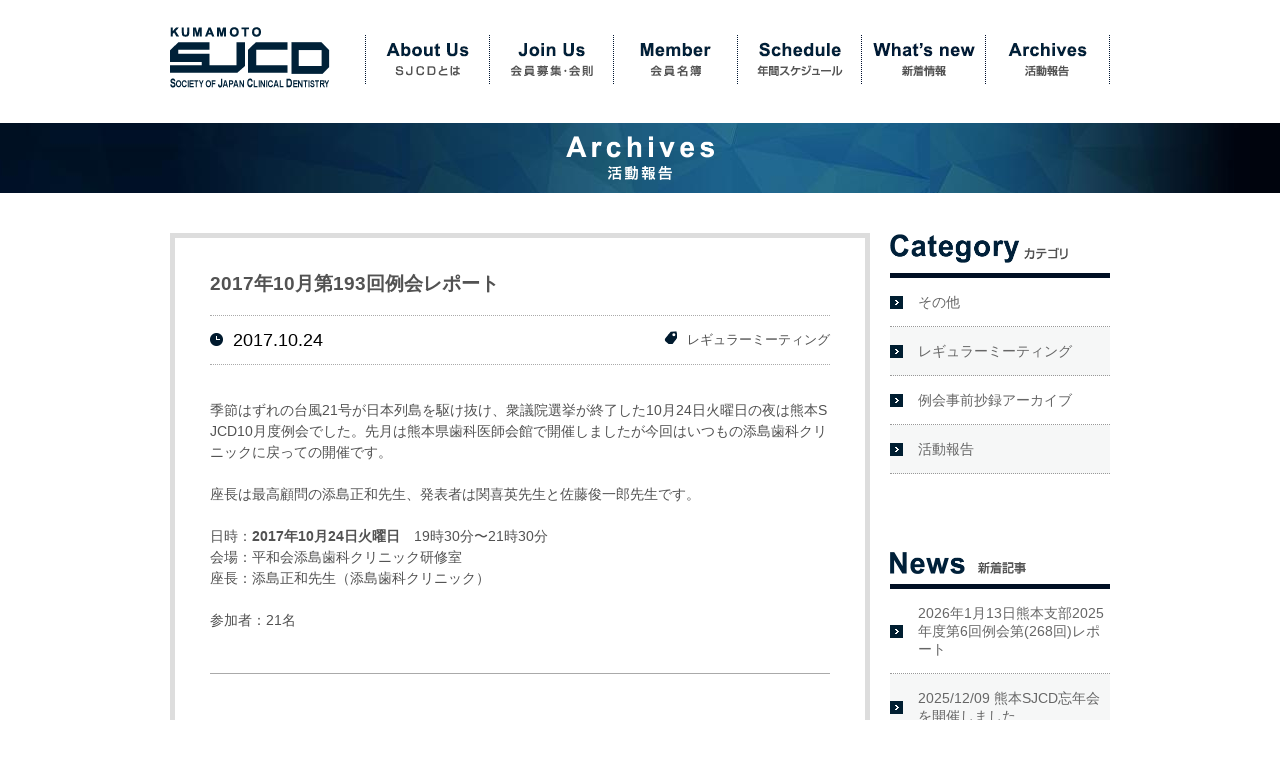

--- FILE ---
content_type: text/html; charset=UTF-8
request_url: https://www.kumamoto-sjcd.com/archive/date/2017/10
body_size: 6310
content:
<!DOCTYPE html>
<html class="no-js  public" data-assets="20062255" lang="ja" prefix="og: http://ogp.me/ns#">
<head>
  <meta charset="utf-8">
  <meta http-equiv="X-UA-Compatible" content="IE=edge">
  <meta name="viewport" content="width=1120">
  <title>活動報告｜日本臨床歯科学会熊本支部</title>
  <meta name="format-detection" content="telephone=no">
  <meta property="og:locale" content="ja_JP">
  <meta property="og:title" content="活動報告｜日本臨床歯科学会熊本支部">
  <meta property="og:type" content="website">
  <meta property="og:url" content="https://www.kumamoto-sjcd.com/archive/date/2017/10">
  <meta property="og:image" content="https://www.kumamoto-sjcd.com/assets/images/og-image.jpg?v=20062255">
  <meta property="og:site_name" content="日本臨床歯科学会熊本支部">
  <meta property="fb:admins" content="">
  <link rel="shortcut icon" type="image/vnd.microsoft.icon" href="https://www.kumamoto-sjcd.com/favicon.ico?v=20062255">
  <link rel="icon" type="image/vnd.microsoft.icon" href="https://www.kumamoto-sjcd.com/favicon.ico?v=20062255">
  <link rel="stylesheet" href="//fonts.googleapis.com/css?family=Open+Sans:400,700">
  <link rel="stylesheet" href="/assets/css/style.css?v=20062255">
  <link href='http://fonts.googleapis.com/css?family=Roboto:400,500,700' rel='stylesheet' type='text/css'>
  <!--[if lte IE 8]><script src="//html5shiv.googlecode.com/svn/trunk/html5.js"></script><![endif]-->
  <!-- ◆アナリティクス設置◆ -->
<script>
  (function(i,s,o,g,r,a,m){i['GoogleAnalyticsObject']=r;i[r]=i[r]||function(){
  (i[r].q=i[r].q||[]).push(arguments)},i[r].l=1*new Date();a=s.createElement(o),
  m=s.getElementsByTagName(o)[0];a.async=1;a.src=g;m.parentNode.insertBefore(a,m)
  })(window,document,'script','//www.google-analytics.com/analytics.js','ga');
  ga('create', 'UA-36452693-23', 'auto');
  ga('send', 'pageview');

</script><link rel="alternate" type="application/rss+xml" title="熊本SJCD &raquo; 活動報告 フィード" href="https://www.kumamoto-sjcd.com/archive/feed/" />
		<script type="text/javascript">
			window._wpemojiSettings = {"baseUrl":"https:\/\/s.w.org\/images\/core\/emoji\/72x72\/","ext":".png","source":{"concatemoji":"https:\/\/www.kumamoto-sjcd.com\/sys\/wp-includes\/js\/wp-emoji-release.min.js?ver=4.3.34"}};
			!function(e,n,t){var a;function o(e){var t=n.createElement("canvas"),a=t.getContext&&t.getContext("2d");return!(!a||!a.fillText)&&(a.textBaseline="top",a.font="600 32px Arial","flag"===e?(a.fillText(String.fromCharCode(55356,56812,55356,56807),0,0),3e3<t.toDataURL().length):(a.fillText(String.fromCharCode(55357,56835),0,0),0!==a.getImageData(16,16,1,1).data[0]))}function i(e){var t=n.createElement("script");t.src=e,t.type="text/javascript",n.getElementsByTagName("head")[0].appendChild(t)}t.supports={simple:o("simple"),flag:o("flag")},t.DOMReady=!1,t.readyCallback=function(){t.DOMReady=!0},t.supports.simple&&t.supports.flag||(a=function(){t.readyCallback()},n.addEventListener?(n.addEventListener("DOMContentLoaded",a,!1),e.addEventListener("load",a,!1)):(e.attachEvent("onload",a),n.attachEvent("onreadystatechange",function(){"complete"===n.readyState&&t.readyCallback()})),(a=t.source||{}).concatemoji?i(a.concatemoji):a.wpemoji&&a.twemoji&&(i(a.twemoji),i(a.wpemoji)))}(window,document,window._wpemojiSettings);
		</script>
		<style type="text/css">
img.wp-smiley,
img.emoji {
	display: inline !important;
	border: none !important;
	box-shadow: none !important;
	height: 1em !important;
	width: 1em !important;
	margin: 0 .07em !important;
	vertical-align: -0.1em !important;
	background: none !important;
	padding: 0 !important;
}
</style>
<link rel="EditURI" type="application/rsd+xml" title="RSD" href="https://www.kumamoto-sjcd.com/sys/xmlrpc.php?rsd" />
<link rel="wlwmanifest" type="application/wlwmanifest+xml" href="https://www.kumamoto-sjcd.com/sys/wp-includes/wlwmanifest.xml" /> 
<meta name="generator" content="WordPress 4.3.34" />
</head>
<body class="page-home">
<!--Facebook タイムライン-->
<div id="fb-root"></div>
<script>(function(d, s, id) {
  var js, fjs = d.getElementsByTagName(s)[0];
  if (d.getElementById(id)) return;
  js = d.createElement(s); js.id = id;
  js.src = "//connect.facebook.net/ja_JP/sdk.js#xfbml=1&version=v2.4&appId=473738729455413";
  fjs.parentNode.insertBefore(js, fjs);
}(document, 'script', 'facebook-jssdk'));</script>
<!--Facebook タイムライン-->

  <header class="section" role="banner">
    <div class="section__inner cf">
        <h1 class="logo"><a href="/" itemprop="url"><img src="/assets/images/logo.png" alt="日本臨床歯科学会熊本支部" width="160" height="61"></a></h1>
        <nav>
          <ul class="site-nav cf">
            <li class="site-nav__list"><a class="site-nav__link  nav-about" href="/about" itemprop="url">SJCDとは</a></li>
            <li class="site-nav__list"><a class="site-nav__link  nav-join" href="/join" itemprop="url">会員募集・会則</a></li>
            <li class="site-nav__list"><a class="site-nav__link  nav-member" href="/member" itemprop="url">会員名簿</a></li>
            <li class="site-nav__list"><a class="site-nav__link  nav-schedule" href="/schedule" itemprop="url">年間スケジュール</a></li>
            <li class="site-nav__list"><a class="site-nav__link  site-nav__news  nav-news" href="/news" itemprop="url">新着情報</a></li>
            <li class="site-nav__list"><a class="site-nav__link  site-nav__archives  nav-archives" href="/archive" itemprop="url">活動報告</a></li>
          </ul>
        </nav>
    </div>
  </header>

<main role="main">

<div class="section  u-mb40">
	<div class="heading-title  u-mb30">
		<h1 class="image  u-pt13"><img src="/assets/images/title-archives2.png" width="148" height="44" alt"活動報告"></h1>
	</div>
</div>

<div class="section">
<div class="section__inner  cf">
	<div class="blog-col-left">



		<div class="post-article  u-mb30">
			<div class="post-article___heading">
				<h2 class="post-article__title  u-mb20"><a href="https://www.kumamoto-sjcd.com/archive/668" rel="bookmark" title="Permanent Link to 2017年10月第193回例会レポート">2017年10月第193回例会レポート</a></h2>
				<ul class="post-article__list  cf">
					<li><time class="post-article__time" datetime="2015-05-29">2017.10.24</time></li>
					<li class="cate"><a href="https://www.kumamoto-sjcd.com/archive/archive_cat/regular" rel="tag">レギュラーミーティング</a></li>
				</ul>
			</div>

			<div class="post-article__contents  u-mt35  u-mb40">
				<p>季節はずれの台風21号が日本列島を駆け抜け、衆議院選挙が終了した10月24日火曜日の夜は熊本SJCD10月度例会でした。先月は熊本県歯科医師会館で開催しましたが今回はいつもの添島歯科クリニックに戻っての開催です。<br />
<br />
座長は最高顧問の添島正和先生、発表者は関喜英先生と佐藤俊一郎先生です。<br />
<br />
日時：<strong>2017年10月24日火曜日</strong>　19時30分〜21時30分<br />
会場：平和会添島歯科クリニック研修室<br />
座長：添島正和先生（添島歯科クリニック）<br />
<br />
参加者：21名<br />
<br />
<hr /><br />
<br />
発表者1：<strong>Dr.関　喜英</strong>(<a href="http://www.seki-dc.jp">せき</a>歯科医院<a href="http://www.localplace.jp/t100080321/">)</a><br />
<br />
抄録：<a href="http://www.kumamoto-sjcd.com/sys/wp-content/uploads/2017/10/20171024seki.pdf">重度歯周病患者に対し歯周組織再生療法 を行い良好な経過を得られている症例</a><br />
<br />
<div id="attachment_671" style="width: 610px" class="wp-caption alignnone"><a href="http://www.kumamoto-sjcd.com/sys/wp-content/uploads/2017/10/seki.jpg"><img class="size-full wp-image-671" src="http://www.kumamoto-sjcd.com/sys/wp-content/uploads/2017/10/seki.jpg" alt="イタリアベローナでのSJCDサマーセミナーのレポートも併せてご披露いただいた関喜英先生" width="600" height="337" /></a><p class="wp-caption-text">イタリアベローナでのSJCDサマーセミナーのレポートも併せてご披露いただいた関喜英先生</p></div><br />
<br />
<div id="attachment_672" style="width: 610px" class="wp-caption alignnone"><a href="http://www.kumamoto-sjcd.com/sys/wp-content/uploads/2017/10/seminar.jpg"><img class="size-full wp-image-672" src="http://www.kumamoto-sjcd.com/sys/wp-content/uploads/2017/10/seminar.jpg" alt="イタリアの美しい写真がたくさん並んでおりました" width="600" height="337" /></a><p class="wp-caption-text">イタリアの美しい写真がたくさん並んでおりました</p></div><br />
<br />
<hr /><br />
<br />
&nbsp;<br />
<br />
発表者2：<strong>Dr.佐藤俊一郎</strong>先生（<a href="http://www.esuesukai-sato-dental.com">エスエス会佐藤歯科クリニック</a>）<br />
<br />
抄録：<a href="http://www.kumamoto-sjcd.com/sys/wp-content/uploads/2017/10/20171024satou.pdf">前歯部外傷における歯槽窩内反転移植症例</a><br />
<br />
<div id="attachment_673" style="width: 610px" class="wp-caption alignnone"><a href="http://www.kumamoto-sjcd.com/sys/wp-content/uploads/2017/10/DSCN5379.jpg"><img class="wp-image-673 size-full" src="http://www.kumamoto-sjcd.com/sys/wp-content/uploads/2017/10/DSCN5379.jpg" alt="DSCN5379" width="600" height="337" /></a><p class="wp-caption-text">プレゼンテーション直前の佐藤俊一郎先生</p></div><br />
<br />
<div id="attachment_674" style="width: 610px" class="wp-caption alignnone"><a href="http://www.kumamoto-sjcd.com/sys/wp-content/uploads/2017/10/DSCN5380.jpg"><img class="size-full wp-image-674" src="http://www.kumamoto-sjcd.com/sys/wp-content/uploads/2017/10/DSCN5380.jpg" alt="今回も大変興味深い症例をご呈示いただきました" width="600" height="337" /></a><p class="wp-caption-text">今回も大変興味深い症例をご呈示いただきました</p></div><br />
<br />
<hr /><br />
<br />
&nbsp;<br />
<br />
<div id="attachment_675" style="width: 610px" class="wp-caption alignnone"><a href="http://www.kumamoto-sjcd.com/sys/wp-content/uploads/2017/10/soejima.jpg"><img class="size-full wp-image-675" src="http://www.kumamoto-sjcd.com/sys/wp-content/uploads/2017/10/soejima.jpg" alt="座長は来週末に古希祝を控えた添島正和最高位顧問" width="600" height="337" /></a><p class="wp-caption-text">座長は来週末に古希祝を控えた添島正和最高位顧問</p></div><br />
<br />
今年の例会も残すところ来月あと１回となりました（12月の例会はございません）。</p>
			</div>

			<div class="blog-sns  u-textright"><!-- シェアボタン -->

			
			<div class="social-area-syncer">
				<ul class="social-button-syncer">

					<!-- Twitter -->
					<li class="sc-tw"><a data-url="http://preview.fvs-net.co.jp/sjcd_kumamoto/news/" href="https://twitter.com/share" class="twitter-share-button" data-lang="ja" data-count="horizontal" data-dnt="true">ツイート</a></li>

					<!-- Facebook -->
					<li class="sc-fb"><div class="fb-like" data-href="http://preview.fvs-net.co.jp/sjcd_kumamoto/news/" data-layout="button_count" data-action="like" data-show-faces="true" data-share="false"></div></li>

					<!-- Google+ -->
					<li><div data-href="http://preview.fvs-net.co.jp/sjcd_kumamoto/news/" class="g-plusone" data-size="tall" data-annotation="none"></div></li>

					<!-- はてなブックマーク -->
					<li><a href="http://b.hatena.ne.jp/entry/http://preview.fvs-net.co.jp/sjcd_kumamoto/news/" class="hatena-bookmark-button" data-hatena-bookmark-layout="simple-balloon" data-hatena-bookmark-lang="ja" title="このエントリーをはてなブックマークに追加"><img src="https://b.st-hatena.com/images/entry-button/button-only@2x.png" alt="このエントリーをはてなブックマークに追加" width="20" height="20" style="border:none;" /></a></li>

				</ul>

			<!-- Facebook用 -->
			<div id="fb-root"></div>
			</div>
			</div><!-- シェアボタン -->
		</div>
		<ul class="pager  u-mb60  cf">
								</ul>

	</div>
<!--side1-->
<!--mainbody_left START-->
	<div class="blog-col-right">
		<div class="u-mb70">
		<h3 class="heading-medium"><img src="/assets/images/title-blog-category.png" width="178" height="29" alt="カテゴリ" class="u-mb10"></h3>
		<ul class="headline">
		  	<li class="cat-item cat-item-10"><a href="https://www.kumamoto-sjcd.com/archive/archive_cat/other" >その他</a>
</li>
	<li class="cat-item cat-item-11"><a href="https://www.kumamoto-sjcd.com/archive/archive_cat/regular" >レギュラーミーティング</a>
</li>
	<li class="cat-item cat-item-25"><a href="https://www.kumamoto-sjcd.com/archive/archive_cat/archive" title="これまでの熊本SJCD例会抄録集です">例会事前抄録アーカイブ</a>
</li>
	<li class="cat-item cat-item-9"><a href="https://www.kumamoto-sjcd.com/archive/archive_cat/report" >活動報告</a>
</li>
		</ul>
		</div>
		<div class="u-mb70">
		<h3 class="heading-medium"><img src="/assets/images/title-blog-news.png" width="136" height="22" alt="新着情報" class="u-mb10"></h3>
		<ul class="headline">
            			<li class="headline__list">
				<a class="headline__link" href="https://www.kumamoto-sjcd.com/archive/1827">
					2026年1月13日熊本支部2025年度第6回例会第(268回)レポート				</a>
			</li>
      			<li class="headline__list">
				<a class="headline__link" href="https://www.kumamoto-sjcd.com/archive/1798">
					2025/12/09 熊本SJCD忘年会を開催しました				</a>
			</li>
      			<li class="headline__list">
				<a class="headline__link" href="https://www.kumamoto-sjcd.com/archive/1791">
					2025年11月11日熊本支部2025年度第5回例会第(267回)レポート				</a>
			</li>
      			<li class="headline__list">
				<a class="headline__link" href="https://www.kumamoto-sjcd.com/archive/1781">
					2026/02/08吉田茂治先生教育講演				</a>
			</li>
      			<li class="headline__list">
				<a class="headline__link" href="https://www.kumamoto-sjcd.com/archive/1774">
					2025年9月9日熊本支部2025年度第4回例会第(266回)レポート				</a>
			</li>
      		</ul>
		</div>
		<div class="u-mb70">
		<h3 class="heading-medium"><img src="/assets/images/title-blog-archive.png" width="188" height="22" alt="アーカイブ" class="u-mb10"></h3>
		<ul class="headline">
				<li><a href='https://www.kumamoto-sjcd.com/archive/date/2026/01'>2026年1月</a></li>
	<li><a href='https://www.kumamoto-sjcd.com/archive/date/2025/12'>2025年12月</a></li>
	<li><a href='https://www.kumamoto-sjcd.com/archive/date/2025/11'>2025年11月</a></li>
	<li><a href='https://www.kumamoto-sjcd.com/archive/date/2025/10'>2025年10月</a></li>
	<li><a href='https://www.kumamoto-sjcd.com/archive/date/2025/09'>2025年9月</a></li>
	<li><a href='https://www.kumamoto-sjcd.com/archive/date/2025/07'>2025年7月</a></li>
	<li><a href='https://www.kumamoto-sjcd.com/archive/date/2025/05'>2025年5月</a></li>
	<li><a href='https://www.kumamoto-sjcd.com/archive/date/2025/04'>2025年4月</a></li>
	<li><a href='https://www.kumamoto-sjcd.com/archive/date/2025/03'>2025年3月</a></li>
	<li><a href='https://www.kumamoto-sjcd.com/archive/date/2025/02'>2025年2月</a></li>
	<li><a href='https://www.kumamoto-sjcd.com/archive/date/2025/01'>2025年1月</a></li>
	<li><a href='https://www.kumamoto-sjcd.com/archive/date/2024/12'>2024年12月</a></li>
	<li><a href='https://www.kumamoto-sjcd.com/archive/date/2024/11'>2024年11月</a></li>
	<li><a href='https://www.kumamoto-sjcd.com/archive/date/2024/09'>2024年9月</a></li>
	<li><a href='https://www.kumamoto-sjcd.com/archive/date/2024/07'>2024年7月</a></li>
	<li><a href='https://www.kumamoto-sjcd.com/archive/date/2024/05'>2024年5月</a></li>
	<li><a href='https://www.kumamoto-sjcd.com/archive/date/2024/04'>2024年4月</a></li>
	<li><a href='https://www.kumamoto-sjcd.com/archive/date/2024/03'>2024年3月</a></li>
	<li><a href='https://www.kumamoto-sjcd.com/archive/date/2024/01'>2024年1月</a></li>
	<li><a href='https://www.kumamoto-sjcd.com/archive/date/2023/12'>2023年12月</a></li>
	<li><a href='https://www.kumamoto-sjcd.com/archive/date/2023/10'>2023年10月</a></li>
	<li><a href='https://www.kumamoto-sjcd.com/archive/date/2023/09'>2023年9月</a></li>
	<li><a href='https://www.kumamoto-sjcd.com/archive/date/2023/08'>2023年8月</a></li>
	<li><a href='https://www.kumamoto-sjcd.com/archive/date/2023/06'>2023年6月</a></li>
	<li><a href='https://www.kumamoto-sjcd.com/archive/date/2023/05'>2023年5月</a></li>
	<li><a href='https://www.kumamoto-sjcd.com/archive/date/2023/04'>2023年4月</a></li>
	<li><a href='https://www.kumamoto-sjcd.com/archive/date/2023/01'>2023年1月</a></li>
	<li><a href='https://www.kumamoto-sjcd.com/archive/date/2022/12'>2022年12月</a></li>
	<li><a href='https://www.kumamoto-sjcd.com/archive/date/2022/09'>2022年9月</a></li>
	<li><a href='https://www.kumamoto-sjcd.com/archive/date/2022/06'>2022年6月</a></li>
	<li><a href='https://www.kumamoto-sjcd.com/archive/date/2022/04'>2022年4月</a></li>
	<li><a href='https://www.kumamoto-sjcd.com/archive/date/2022/03'>2022年3月</a></li>
	<li><a href='https://www.kumamoto-sjcd.com/archive/date/2022/02'>2022年2月</a></li>
	<li><a href='https://www.kumamoto-sjcd.com/archive/date/2022/01'>2022年1月</a></li>
	<li><a href='https://www.kumamoto-sjcd.com/archive/date/2021/12'>2021年12月</a></li>
	<li><a href='https://www.kumamoto-sjcd.com/archive/date/2021/11'>2021年11月</a></li>
	<li><a href='https://www.kumamoto-sjcd.com/archive/date/2021/10'>2021年10月</a></li>
	<li><a href='https://www.kumamoto-sjcd.com/archive/date/2021/09'>2021年9月</a></li>
	<li><a href='https://www.kumamoto-sjcd.com/archive/date/2021/08'>2021年8月</a></li>
	<li><a href='https://www.kumamoto-sjcd.com/archive/date/2021/07'>2021年7月</a></li>
	<li><a href='https://www.kumamoto-sjcd.com/archive/date/2021/06'>2021年6月</a></li>
	<li><a href='https://www.kumamoto-sjcd.com/archive/date/2021/05'>2021年5月</a></li>
	<li><a href='https://www.kumamoto-sjcd.com/archive/date/2021/04'>2021年4月</a></li>
	<li><a href='https://www.kumamoto-sjcd.com/archive/date/2021/03'>2021年3月</a></li>
	<li><a href='https://www.kumamoto-sjcd.com/archive/date/2021/02'>2021年2月</a></li>
	<li><a href='https://www.kumamoto-sjcd.com/archive/date/2021/01'>2021年1月</a></li>
	<li><a href='https://www.kumamoto-sjcd.com/archive/date/2020/11'>2020年11月</a></li>
	<li><a href='https://www.kumamoto-sjcd.com/archive/date/2020/10'>2020年10月</a></li>
	<li><a href='https://www.kumamoto-sjcd.com/archive/date/2020/09'>2020年9月</a></li>
	<li><a href='https://www.kumamoto-sjcd.com/archive/date/2020/08'>2020年8月</a></li>
	<li><a href='https://www.kumamoto-sjcd.com/archive/date/2020/07'>2020年7月</a></li>
	<li><a href='https://www.kumamoto-sjcd.com/archive/date/2020/06'>2020年6月</a></li>
	<li><a href='https://www.kumamoto-sjcd.com/archive/date/2020/05'>2020年5月</a></li>
	<li><a href='https://www.kumamoto-sjcd.com/archive/date/2020/03'>2020年3月</a></li>
	<li><a href='https://www.kumamoto-sjcd.com/archive/date/2020/01'>2020年1月</a></li>
	<li><a href='https://www.kumamoto-sjcd.com/archive/date/2019/12'>2019年12月</a></li>
	<li><a href='https://www.kumamoto-sjcd.com/archive/date/2019/11'>2019年11月</a></li>
	<li><a href='https://www.kumamoto-sjcd.com/archive/date/2019/10'>2019年10月</a></li>
	<li><a href='https://www.kumamoto-sjcd.com/archive/date/2019/09'>2019年9月</a></li>
	<li><a href='https://www.kumamoto-sjcd.com/archive/date/2019/08'>2019年8月</a></li>
	<li><a href='https://www.kumamoto-sjcd.com/archive/date/2019/07'>2019年7月</a></li>
	<li><a href='https://www.kumamoto-sjcd.com/archive/date/2019/06'>2019年6月</a></li>
	<li><a href='https://www.kumamoto-sjcd.com/archive/date/2019/05'>2019年5月</a></li>
	<li><a href='https://www.kumamoto-sjcd.com/archive/date/2019/04'>2019年4月</a></li>
	<li><a href='https://www.kumamoto-sjcd.com/archive/date/2019/03'>2019年3月</a></li>
	<li><a href='https://www.kumamoto-sjcd.com/archive/date/2019/02'>2019年2月</a></li>
	<li><a href='https://www.kumamoto-sjcd.com/archive/date/2019/01'>2019年1月</a></li>
	<li><a href='https://www.kumamoto-sjcd.com/archive/date/2018/12'>2018年12月</a></li>
	<li><a href='https://www.kumamoto-sjcd.com/archive/date/2018/11'>2018年11月</a></li>
	<li><a href='https://www.kumamoto-sjcd.com/archive/date/2018/10'>2018年10月</a></li>
	<li><a href='https://www.kumamoto-sjcd.com/archive/date/2018/09'>2018年9月</a></li>
	<li><a href='https://www.kumamoto-sjcd.com/archive/date/2018/08'>2018年8月</a></li>
	<li><a href='https://www.kumamoto-sjcd.com/archive/date/2018/07'>2018年7月</a></li>
	<li><a href='https://www.kumamoto-sjcd.com/archive/date/2018/06'>2018年6月</a></li>
	<li><a href='https://www.kumamoto-sjcd.com/archive/date/2018/05'>2018年5月</a></li>
	<li><a href='https://www.kumamoto-sjcd.com/archive/date/2018/04'>2018年4月</a></li>
	<li><a href='https://www.kumamoto-sjcd.com/archive/date/2018/03'>2018年3月</a></li>
	<li><a href='https://www.kumamoto-sjcd.com/archive/date/2018/02'>2018年2月</a></li>
	<li><a href='https://www.kumamoto-sjcd.com/archive/date/2018/01'>2018年1月</a></li>
	<li><a href='https://www.kumamoto-sjcd.com/archive/date/2017/12'>2017年12月</a></li>
	<li><a href='https://www.kumamoto-sjcd.com/archive/date/2017/11'>2017年11月</a></li>
	<li><a href='https://www.kumamoto-sjcd.com/archive/date/2017/10'>2017年10月</a></li>
	<li><a href='https://www.kumamoto-sjcd.com/archive/date/2017/09'>2017年9月</a></li>
	<li><a href='https://www.kumamoto-sjcd.com/archive/date/2017/08'>2017年8月</a></li>
	<li><a href='https://www.kumamoto-sjcd.com/archive/date/2017/07'>2017年7月</a></li>
	<li><a href='https://www.kumamoto-sjcd.com/archive/date/2017/06'>2017年6月</a></li>
	<li><a href='https://www.kumamoto-sjcd.com/archive/date/2017/05'>2017年5月</a></li>
	<li><a href='https://www.kumamoto-sjcd.com/archive/date/2017/04'>2017年4月</a></li>
	<li><a href='https://www.kumamoto-sjcd.com/archive/date/2017/03'>2017年3月</a></li>
	<li><a href='https://www.kumamoto-sjcd.com/archive/date/2017/02'>2017年2月</a></li>
	<li><a href='https://www.kumamoto-sjcd.com/archive/date/2017/01'>2017年1月</a></li>
	<li><a href='https://www.kumamoto-sjcd.com/archive/date/2016/12'>2016年12月</a></li>
	<li><a href='https://www.kumamoto-sjcd.com/archive/date/2016/11'>2016年11月</a></li>
	<li><a href='https://www.kumamoto-sjcd.com/archive/date/2016/10'>2016年10月</a></li>
	<li><a href='https://www.kumamoto-sjcd.com/archive/date/2016/09'>2016年9月</a></li>
	<li><a href='https://www.kumamoto-sjcd.com/archive/date/2016/08'>2016年8月</a></li>
	<li><a href='https://www.kumamoto-sjcd.com/archive/date/2016/07'>2016年7月</a></li>
	<li><a href='https://www.kumamoto-sjcd.com/archive/date/2016/06'>2016年6月</a></li>
	<li><a href='https://www.kumamoto-sjcd.com/archive/date/2016/05'>2016年5月</a></li>
	<li><a href='https://www.kumamoto-sjcd.com/archive/date/2016/03'>2016年3月</a></li>
	<li><a href='https://www.kumamoto-sjcd.com/archive/date/2016/02'>2016年2月</a></li>
	<li><a href='https://www.kumamoto-sjcd.com/archive/date/2016/01'>2016年1月</a></li>
	<li><a href='https://www.kumamoto-sjcd.com/archive/date/2015/12'>2015年12月</a></li>
	<li><a href='https://www.kumamoto-sjcd.com/archive/date/2015/11'>2015年11月</a></li>
	<li><a href='https://www.kumamoto-sjcd.com/archive/date/2015/09'>2015年9月</a></li>
	<li><a href='https://www.kumamoto-sjcd.com/archive/date/2015/08'>2015年8月</a></li>
		</ul>
		</div>
	</div></div>
</div>

</main><footer class="section  bg-color-gray" role="contentinfo">
<div class="footer  section__inner  cf">
  <div class="page-top" id="pagetop">
    <img src="/assets/images/top-arrow.jpg" width="60" height="60" alt="トップへ">
  </div>

  <div class="footer-col-left">
    <p class="footer-logo">
      <img src="/assets/images/logo.png" width="130" alt="日本臨床歯科学会熊本支部" class="logo-small">
    </p>
    <ul class="footer-nav">
      <li><a href="/" itemprop="url">HOME</a></li><!--
      --><li><a href="/about" itemprop="url">SJCDとは</a></li><!--
      --><li><a href="/join" itemprop="url">会員募集・会則</a></li><!--
      --><li><a href="/member" itemprop="url">会員名簿</a></li><!--
      --><li><a href="/schedule" itemprop="url">年間スケジュール</a></li><!--
      --><li><a href="/news" itemprop="url">新着情報</a></li><!--
      --><li><a href="/archive" itemprop="url">活動報告</a></li><!--
      --><!--<li><a href="" itemprop="url">会員様ページ</a></li>-->
    </ul>
  </div>

  <p class="footer-col-right">
    <a href="http://www.sjcd.info/" target="_blank"><img src="/assets/images/bnr_04.jpg" alt="日本臨床歯科学会熊本支部" class="footer-bner"></a>
  </p>
</div>

<div class="section  bg-color-black">
<div class="section__inner">
    <div class="contents-inner">
      <small class="text--copyright">Copyright © 2018.KUMAMOTO SJCD. All Rights Reserved.</small>
    </div>
</div>
</div>
</footer>
<script src="//ajax.googleapis.com/ajax/libs/jquery/1.11.3/jquery.min.js"></script>
<script src="/assets/js/all.js"></script>
<script type="text/javascript">
$(function () {
	$('ul.headline li').addClass('headline__list');
	$('ul.headline li a').addClass('headline__link');
	$('li.cate a').addClass('post-article__cat');
});
</script>
</body>
</html>

--- FILE ---
content_type: text/html; charset=utf-8
request_url: https://accounts.google.com/o/oauth2/postmessageRelay?parent=https%3A%2F%2Fwww.kumamoto-sjcd.com&jsh=m%3B%2F_%2Fscs%2Fabc-static%2F_%2Fjs%2Fk%3Dgapi.lb.en.2kN9-TZiXrM.O%2Fd%3D1%2Frs%3DAHpOoo_B4hu0FeWRuWHfxnZ3V0WubwN7Qw%2Fm%3D__features__
body_size: 162
content:
<!DOCTYPE html><html><head><title></title><meta http-equiv="content-type" content="text/html; charset=utf-8"><meta http-equiv="X-UA-Compatible" content="IE=edge"><meta name="viewport" content="width=device-width, initial-scale=1, minimum-scale=1, maximum-scale=1, user-scalable=0"><script src='https://ssl.gstatic.com/accounts/o/2580342461-postmessagerelay.js' nonce="k05NfYg4drOrJoPzPKS4WA"></script></head><body><script type="text/javascript" src="https://apis.google.com/js/rpc:shindig_random.js?onload=init" nonce="k05NfYg4drOrJoPzPKS4WA"></script></body></html>

--- FILE ---
content_type: text/css
request_url: https://www.kumamoto-sjcd.com/assets/css/style.css?v=20062255
body_size: 10629
content:
@charset "UTF-8";
/* Welcome to Compass.
 * In this file you should write your main styles. (or centralize your imports)
 * Import this file using the following HTML or equivalent:
 * <link href="/stylesheets/screen.css" media="screen, projection" rel="stylesheet" type="text/css" /> */
/* ////////////////////////////////////////////////

 01.初期化（リセットCSS）

///////////////////////////////////////////////// */
body {
  -webkit-text-size-adjust: 100%;
  -ms-text-size-adjust: 100%;
  margin: 0;
  padding: 0;
  border: 0;
  outline: 0;
  vertical-align: baseline;
  line-height: 1.5;
  word-break: break-all;
}

div, span, object, iframe, h1, h2, h3, h4, h5, h6, p, blockquote, pre, abbr, address, cite, code, del, dfn, em, img, ins, kbd, q, samp, small, strong, sub, sup, var, b, i, dl, dt, dd, ol, ul, li, fieldset, form, label, legend, table, caption, tbody, tfoot, thead, tr, th, td, article, aside, canvas, details, figcaption, figure, footer, header, hgroup, menu, nav, section, summary, time, mark, audio, video, input, textarea {
  margin: 0;
  padding: 0;
  border: none;
  font-size: 100%;
  font-weight: normal;
  font-style: normal;
  vertical-align: baseline;
  background: transparent;
}

hr {
  border: 0;
  margin: 0;
  padding: 0;
}

img {
  vertical-align: bottom;
}

article, aside, details, figcaption, figure, footer, header, menu, nav, section, div, address, iframe, canvas, hr, textarea {
  display: block;
  line-height: 1;
}

iframe {
  max-width: 100% !important;
}

a, label {
  cursor: pointer;
}

blockquote {
  padding: 0;
  margin: 0;
  display: block;
}

address, em {
  font-style: normal;
}

ul, ol, li {
  list-style: none;
}

textarea {
  resize: vertical;
  overflow: hidden;
  -webkit-appearance: none;
  border: none;
}

input, button, select {
  vertical-align: middle;
  border-radius: 0px;
  border: none;
  background: transparent;
  margin: 0;
  padding: 0;
  cursor: pointer;
  -webkit-appearance: none;
}

table {
  border-collapse: collapse;
}

*:before,
*:after {
  padding: 0;
  margin: 0;
  line-height: 1;
}

/* ClearFix
----------------------------*/
.cf:before,
.cf:after {
  content: "";
  display: table;
}

.cf {
  zoom: 1;
  /* For IE 6/7*/
}
.cf:after {
  clear: both;
}

/*! ////////////////////////////////////////////////

 02.Sass設定
    extendの出力置き場（無かったら空白）

///////////////////////////////////////////////// */
/* ////////////////////////////////////////////////

 03.スーパー汎用スタイル（u-!important）
    他のスタイルに上書きして使うものを想定

///////////////////////////////////////////////// */
/* ---------------------------------------
 間隔調整
--------------------------------------- */
.u-auto {
  margin-right: auto !important;
  margin-left: auto !important;
}

/* margin 各種方向0～50px 5px刻み m全方向 mtb上下 mrl左右 mt上 mr右 mb下 ml左 */
.u-m0 {
  margin: 0 !important;
}

.u-m5 {
  margin: 5px !important;
}

.u-m10 {
  margin: 10px !important;
}

.u-m15 {
  margin: 15px !important;
}

.u-m20 {
  margin: 20px !important;
}

.u-m25 {
  margin: 25px !important;
}

.u-m30 {
  margin: 30px !important;
}

.u-m35 {
  margin: 35px !important;
}

.u-m40 {
  margin: 40px !important;
}

.u-m45 {
  margin: 45px !important;
}

.u-m50 {
  margin: 50px !important;
}

.u-mtb0 {
  margin-top: 0 !important;
  margin-bottom: 0 !important;
}

.u-mtb5 {
  margin-top: 5px !important;
  margin-bottom: 5px !important;
}

.u-mtb10 {
  margin-top: 10px !important;
  margin-bottom: 10px !important;
}

.u-mtb15 {
  margin-top: 15px !important;
  margin-bottom: 15px !important;
}

.u-mtb20 {
  margin-top: 20px !important;
  margin-bottom: 20px !important;
}

.u-mtb25 {
  margin-top: 25px !important;
  margin-bottom: 25px !important;
}

.u-mtb30 {
  margin-top: 30px !important;
  margin-bottom: 30px !important;
}

.u-mtb35 {
  margin-top: 35px !important;
  margin-bottom: 35px !important;
}

.u-mtb40 {
  margin-top: 40px !important;
  margin-bottom: 40px !important;
}

.u-mtb45 {
  margin-top: 45px !important;
  margin-bottom: 45px !important;
}

.u-mtb50 {
  margin-top: 50px !important;
  margin-bottom: 50px !important;
}

.u-mrl0 {
  margin-right: 0 !important;
  margin-left: 0 !important;
}

.u-mrl5 {
  margin-right: 5px !important;
  margin-left: 5px !important;
}

.u-mrl10 {
  margin-right: 10px !important;
  margin-left: 10px !important;
}

.u-mrl15 {
  margin-right: 15px !important;
  margin-left: 15px !important;
}

.u-mrl20 {
  margin-right: 20px !important;
  margin-left: 20px !important;
}

.u-mrl25 {
  margin-right: 25px !important;
  margin-left: 25px !important;
}

.u-mrl30 {
  margin-right: 30px !important;
  margin-left: 30px !important;
}

.u-mrl35 {
  margin-right: 35px !important;
  margin-left: 35px !important;
}

.u-mrl40 {
  margin-right: 40px !important;
  margin-left: 40px !important;
}

.u-mrl45 {
  margin-right: 45px !important;
  margin-left: 45px !important;
}

.u-mrl50 {
  margin-right: 50px !important;
  margin-left: 50px !important;
}

.u-mt0 {
  margin-top: 0 !important;
}

.u-mt5 {
  margin-top: 5px !important;
}

.u-mt10 {
  margin-top: 10px !important;
}

.u-mt15 {
  margin-top: 15px !important;
}

.u-mt20 {
  margin-top: 20px !important;
}

.u-mt25 {
  margin-top: 25px !important;
}

.u-mt30 {
  margin-top: 30px !important;
}

.u-mt35 {
  margin-top: 35px !important;
}

.u-mt40 {
  margin-top: 40px !important;
}

.u-mt45 {
  margin-top: 45px !important;
}

.u-mt50 {
  margin-top: 50px !important;
}

.u-mt60 {
  margin-top: 60px !important;
}

.u-mr0 {
  margin-right: 0 !important;
}

.u-mr5 {
  margin-right: 5px !important;
}

.u-mr10 {
  margin-right: 10px !important;
}

.u-mr15 {
  margin-right: 15px !important;
}

.u-mr20 {
  margin-right: 20px !important;
}

.u-mr25 {
  margin-right: 25px !important;
}

.u-mr30 {
  margin-right: 30px !important;
}

.u-mr35 {
  margin-right: 35px !important;
}

.u-mr40 {
  margin-right: 40px !important;
}

.u-mr45 {
  margin-right: 45px !important;
}

.u-mr50 {
  margin-right: 50px !important;
}

.u-mb0 {
  margin-bottom: 0 !important;
}

.u-mb5 {
  margin-bottom: 5px !important;
}

.u-mb10 {
  margin-bottom: 10px !important;
}

.u-mb15 {
  margin-bottom: 15px !important;
}

.u-mb20 {
  margin-bottom: 20px !important;
}

.u-mb25 {
  margin-bottom: 25px !important;
}

.u-mb30 {
  margin-bottom: 30px !important;
}

.u-mb32 {
  margin-bottom: 32px !important;
}

.u-mb35 {
  margin-bottom: 35px !important;
}

.u-mb40 {
  margin-bottom: 40px !important;
}

.u-mb45 {
  margin-bottom: 45px !important;
}

.u-mb50 {
  margin-bottom: 50px !important;
}

.u-mb60 {
  margin-bottom: 60px !important;
}

.u-mb70 {
  margin-bottom: 70px !important;
}

.u-ml0 {
  margin-left: 0 !important;
}

.u-ml5 {
  margin-left: 5px !important;
}

.u-ml10 {
  margin-left: 10px !important;
}

.u-ml15 {
  margin-left: 15px !important;
}

.u-ml20 {
  margin-left: 20px !important;
}

.u-ml25 {
  margin-left: 25px !important;
}

.u-ml30 {
  margin-left: 30px !important;
}

.u-ml35 {
  margin-left: 35px !important;
}

.u-ml40 {
  margin-left: 40px !important;
}

.u-ml45 {
  margin-left: 45px !important;
}

.u-ml50 {
  margin-left: 50px !important;
}

/* margin > 直下 各種方向0～50px 5px刻み m全方向 mtb上下 mrl左右 mt上 mr右 mb下 ml左 */
.u-m0-in > * {
  margin: 0 !important;
}

.u-m5-in > * {
  margin: 5px !important;
}

.u-m10-in > * {
  margin: 10px !important;
}

.u-m15-in > * {
  margin: 15px !important;
}

.u-m20-in > * {
  margin: 20px !important;
}

.u-m25-in > * {
  margin: 25px !important;
}

.u-m30-in > * {
  margin: 30px !important;
}

.u-m35-in > * {
  margin: 35px !important;
}

.u-m40-in > * {
  margin: 40px !important;
}

.u-m45-in > * {
  margin: 45px !important;
}

.u-m50-in > * {
  margin: 50px !important;
}

.u-mtb0-in > * {
  margin-top: 0 !important;
  margin-bottom: 0 !important;
}

.u-mtb5-in > * {
  margin-top: 5px !important;
  margin-bottom: 5px !important;
}

.u-mtb10-in > * {
  margin-top: 10px !important;
  margin-bottom: 10px !important;
}

.u-mtb15-in > * {
  margin-top: 15px !important;
  margin-bottom: 15px !important;
}

.u-mtb20-in > * {
  margin-top: 20px !important;
  margin-bottom: 20px !important;
}

.u-mtb25-in > * {
  margin-top: 25px !important;
  margin-bottom: 25px !important;
}

.u-mtb30-in > * {
  margin-top: 30px !important;
  margin-bottom: 30px !important;
}

.u-mtb35-in > * {
  margin-top: 35px !important;
  margin-bottom: 35px !important;
}

.u-mtb40-in > * {
  margin-top: 40px !important;
  margin-bottom: 40px !important;
}

.u-mtb45-in > * {
  margin-top: 45px !important;
  margin-bottom: 45px !important;
}

.u-mtb50-in > * {
  margin-top: 50px !important;
  margin-bottom: 50px !important;
}

.u-mrl0-in > * {
  margin-right: 0 !important;
  margin-left: 0 !important;
}

.u-mrl5-in > * {
  margin-right: 5px !important;
  margin-left: 5px !important;
}

.u-mrl10-in > * {
  margin-right: 10px !important;
  margin-left: 10px !important;
}

.u-mrl15-in > * {
  margin-right: 15px !important;
  margin-left: 15px !important;
}

.u-mrl20-in > * {
  margin-right: 20px !important;
  margin-left: 20px !important;
}

.u-mrl25-in > * {
  margin-right: 25px !important;
  margin-left: 25px !important;
}

.u-mrl30-in > * {
  margin-right: 30px !important;
  margin-left: 30px !important;
}

.u-mrl35-in > * {
  margin-right: 35px !important;
  margin-left: 35px !important;
}

.u-mrl40-in > * {
  margin-right: 40px !important;
  margin-left: 40px !important;
}

.u-mrl45-in > * {
  margin-right: 45px !important;
  margin-left: 45px !important;
}

.u-mrl50-in > * {
  margin-right: 50px !important;
  margin-left: 50px !important;
}

.u-mt0-in > * {
  margin-top: 0 !important;
}

.u-mt5-in > * {
  margin-top: 5px !important;
}

.u-mt10-in > * {
  margin-top: 10px !important;
}

.u-mt15-in > * {
  margin-top: 15px !important;
}

.u-mt20-in > * {
  margin-top: 20px !important;
}

.u-mt25-in > * {
  margin-top: 25px !important;
}

.u-mt30-in > * {
  margin-top: 30px !important;
}

.u-mt35-in > * {
  margin-top: 35px !important;
}

.u-mt40-in > * {
  margin-top: 40px !important;
}

.u-mt45-in > * {
  margin-top: 45px !important;
}

.u-mt50-in > * {
  margin-top: 50px !important;
}

.u-mr0-in > * {
  margin-right: 0 !important;
}

.u-mr5-in > * {
  margin-right: 5px !important;
}

.u-mr10-in > * {
  margin-right: 10px !important;
}

.u-mr15-in > * {
  margin-right: 15px !important;
}

.u-mr20-in > * {
  margin-right: 20px !important;
}

.u-mr25-in > * {
  margin-right: 25px !important;
}

.u-mr30-in > * {
  margin-right: 30px !important;
}

.u-mr35-in > * {
  margin-right: 35px !important;
}

.u-mr40-in > * {
  margin-right: 40px !important;
}

.u-mr45-in > * {
  margin-right: 45px !important;
}

.u-mr50-in > * {
  margin-right: 50px !important;
}

.u-mb0-in > * {
  margin-bottom: 0 !important;
}

.u-mb5-in > * {
  margin-bottom: 5px !important;
}

.u-mb10-in > * {
  margin-bottom: 10px !important;
}

.u-mb15-in > * {
  margin-bottom: 15px !important;
}

.u-mb20-in > * {
  margin-bottom: 20px !important;
}

.u-mb25-in > * {
  margin-bottom: 25px !important;
}

.u-mb30-in > * {
  margin-bottom: 30px !important;
}

.u-mb35-in > * {
  margin-bottom: 35px !important;
}

.u-mb40-in > * {
  margin-bottom: 40px !important;
}

.u-mb45-in > * {
  margin-bottom: 45px !important;
}

.u-mb50-in > * {
  margin-bottom: 50px !important;
}

.u-ml0-in > * {
  margin-left: 0 !important;
}

.u-ml5-in > * {
  margin-left: 5px !important;
}

.u-ml10-in > * {
  margin-left: 10px !important;
}

.u-ml15-in > * {
  margin-left: 15px !important;
}

.u-ml20-in > * {
  margin-left: 20px !important;
}

.u-ml25-in > * {
  margin-left: 25px !important;
}

.u-ml30-in > * {
  margin-left: 30px !important;
}

.u-ml35-in > * {
  margin-left: 35px !important;
}

.u-ml40-in > * {
  margin-left: 40px !important;
}

.u-ml45-in > * {
  margin-left: 45px !important;
}

.u-ml50-in > * {
  margin-left: 50px !important;
}

/* margin（マイナス） 各種方向5～50px 5px刻み m全方向 mtb上下 mrl左右 mt上 mr右 mb下 ml左 */
.u-_m5 {
  margin: -5px !important;
}

.u-_m10 {
  margin: -10px !important;
}

.u-_m15 {
  margin: -15px !important;
}

.u-_m20 {
  margin: -20px !important;
}

.u-_m25 {
  margin: -25px !important;
}

.u-_m30 {
  margin: -30px !important;
}

.u-_m35 {
  margin: -35px !important;
}

.u-_m40 {
  margin: -40px !important;
}

.u-_m45 {
  margin: -45px !important;
}

.u-_m50 {
  margin: -50px !important;
}

.u-_mtb5 {
  margin-top: -5px !important;
  margin-bottom: -5px !important;
}

.u-_mtb10 {
  margin-top: -10px !important;
  margin-bottom: -10px !important;
}

.u-_mtb15 {
  margin-top: -15px !important;
  margin-bottom: -15px !important;
}

.u-_mtb20 {
  margin-top: -20px !important;
  margin-bottom: -20px !important;
}

.u-_mtb25 {
  margin-top: -25px !important;
  margin-bottom: -25px !important;
}

.u-_mtb30 {
  margin-top: -30px !important;
  margin-bottom: -30px !important;
}

.u-_mtb35 {
  margin-top: -35px !important;
  margin-bottom: -35px !important;
}

.u-_mtb40 {
  margin-top: -40px !important;
  margin-bottom: -40px !important;
}

.u-_mtb45 {
  margin-top: -45px !important;
  margin-bottom: -45px !important;
}

.u-_mtb50 {
  margin-top: -50px !important;
  margin-bottom: -50px !important;
}

.u-_mrl5 {
  margin-right: -5px !important;
  margin-left: -5px !important;
}

.u-_mrl10 {
  margin-right: -10px !important;
  margin-left: -10px !important;
}

.u-_mrl15 {
  margin-right: -15px !important;
  margin-left: -15px !important;
}

.u-_mrl20 {
  margin-right: -20px !important;
  margin-left: -20px !important;
}

.u-_mrl25 {
  margin-right: -25px !important;
  margin-left: -25px !important;
}

.u-_mrl30 {
  margin-right: -30px !important;
  margin-left: -30px !important;
}

.u-_mrl35 {
  margin-right: -35px !important;
  margin-left: -35px !important;
}

.u-_mrl40 {
  margin-right: -40px !important;
  margin-left: -40px !important;
}

.u-_mrl45 {
  margin-right: -45px !important;
  margin-left: -45px !important;
}

.u-_mrl50 {
  margin-right: -50px !important;
  margin-left: -50px !important;
}

.u-_mt5 {
  margin-top: -5px !important;
}

.u-_mt10 {
  margin-top: -10px !important;
}

.u-_mt15 {
  margin-top: -15px !important;
}

.u-_mt20 {
  margin-top: -20px !important;
}

.u-_mt25 {
  margin-top: -25px !important;
}

.u-_mt30 {
  margin-top: -30px !important;
}

.u-_mt35 {
  margin-top: -35px !important;
}

.u-_mt40 {
  margin-top: -40px !important;
}

.u-_mt45 {
  margin-top: -45px !important;
}

.u-_mt50 {
  margin-top: -50px !important;
}

.u-_mr5 {
  margin-right: -5px !important;
}

.u-_mr10 {
  margin-right: -10px !important;
}

.u-_mr15 {
  margin-right: -15px !important;
}

.u-_mr20 {
  margin-right: -20px !important;
}

.u-_mr25 {
  margin-right: -25px !important;
}

.u-_mr30 {
  margin-right: -30px !important;
}

.u-_mr35 {
  margin-right: -35px !important;
}

.u-_mr40 {
  margin-right: -40px !important;
}

.u-_mr45 {
  margin-right: -45px !important;
}

.u-_mr50 {
  margin-right: -50px !important;
}

.u-_mb5 {
  margin-bottom: -5px !important;
}

.u-_mb10 {
  margin-bottom: -10px !important;
}

.u-_mb15 {
  margin-bottom: -15px !important;
}

.u-_mb20 {
  margin-bottom: -20px !important;
}

.u-_mb25 {
  margin-bottom: -25px !important;
}

.u-_mb30 {
  margin-bottom: -30px !important;
}

.u-_mb35 {
  margin-bottom: -35px !important;
}

.u-_mb40 {
  margin-bottom: -40px !important;
}

.u-_mb45 {
  margin-bottom: -45px !important;
}

.u-_mb50 {
  margin-bottom: -50px !important;
}

.u-_ml5 {
  margin-left: -5px !important;
}

.u-_ml10 {
  margin-left: -10px !important;
}

.u-_ml15 {
  margin-left: -15px !important;
}

.u-_ml20 {
  margin-left: -20px !important;
}

.u-_ml25 {
  margin-left: -25px !important;
}

.u-_ml30 {
  margin-left: -30px !important;
}

.u-_ml35 {
  margin-left: -35px !important;
}

.u-_ml40 {
  margin-left: -40px !important;
}

.u-_ml45 {
  margin-left: -45px !important;
}

.u-_ml50 {
  margin-left: -50px !important;
}

/* padding 各種方向0～50px 5px刻み p全方向 ptb上下 prl左右 pt上 pr右 pb下 pl左 */
.u-p0 {
  padding: 0 !important;
}

.u-p5 {
  padding: 5px !important;
}

.u-p10 {
  padding: 10px !important;
}

.u-p15 {
  padding: 15px !important;
}

.u-p20 {
  padding: 20px !important;
}

.u-p25 {
  padding: 25px !important;
}

.u-p30 {
  padding: 30px !important;
}

.u-p35 {
  padding: 35px !important;
}

.u-p40 {
  padding: 40px !important;
}

.u-p45 {
  padding: 45px !important;
}

.u-p50 {
  padding: 50px !important;
}

.u-ptb0 {
  padding-top: 0 !important;
  padding-bottom: 0 !important;
}

.u-ptb5 {
  padding-top: 5px !important;
  padding-bottom: 5px !important;
}

.u-ptb10 {
  padding-top: 10px !important;
  padding-bottom: 10px !important;
}

.u-ptb15 {
  padding-top: 15px !important;
  padding-bottom: 15px !important;
}

.u-ptb20 {
  padding-top: 20px !important;
  padding-bottom: 20px !important;
}

.u-ptb25 {
  padding-top: 25px !important;
  padding-bottom: 25px !important;
}

.u-ptb30 {
  padding-top: 30px !important;
  padding-bottom: 30px !important;
}

.u-ptb35 {
  padding-top: 35px !important;
  padding-bottom: 35px !important;
}

.u-ptb40 {
  padding-top: 40px !important;
  padding-bottom: 40px !important;
}

.u-ptb45 {
  padding-top: 45px !important;
  padding-bottom: 45px !important;
}

.u-ptb50 {
  padding-top: 50px !important;
  padding-bottom: 50px !important;
}

.u-prl0 {
  padding-right: 0 !important;
  padding-left: 0 !important;
}

.u-prl5 {
  padding-right: 5px !important;
  padding-left: 5px !important;
}

.u-prl10 {
  padding-right: 10px !important;
  padding-left: 10px !important;
}

.u-prl15 {
  padding-right: 15px !important;
  padding-left: 15px !important;
}

.u-prl20 {
  padding-right: 20px !important;
  padding-left: 20px !important;
}

.u-prl25 {
  padding-right: 25px !important;
  padding-left: 25px !important;
}

.u-prl30 {
  padding-right: 30px !important;
  padding-left: 30px !important;
}

.u-prl35 {
  padding-right: 35px !important;
  padding-left: 35px !important;
}

.u-prl40 {
  padding-right: 40px !important;
  padding-left: 40px !important;
}

.u-prl45 {
  padding-right: 45px !important;
  padding-left: 45px !important;
}

.u-prl50 {
  padding-right: 50px !important;
  padding-left: 50px !important;
}

.u-pt0 {
  padding-top: 0 !important;
}

.u-pt5 {
  padding-top: 5px !important;
}

.u-pt10 {
  padding-top: 10px !important;
}

.u-pt13 {
  padding-top: 13px !important;
}

.u-pt15 {
  padding-top: 15px !important;
}

.u-pt20 {
  padding-top: 20px !important;
}

.u-pt25 {
  padding-top: 25px !important;
}

.u-pt30 {
  padding-top: 30px !important;
}

.u-pt35 {
  padding-top: 35px !important;
}

.u-pt40 {
  padding-top: 40px !important;
}

.u-pt45 {
  padding-top: 45px !important;
}

.u-pt50 {
  padding-top: 50px !important;
}

.u-pr0 {
  padding-right: 0 !important;
}

.u-pr5 {
  padding-right: 5px !important;
}

.u-pr10 {
  padding-right: 10px !important;
}

.u-pr15 {
  padding-right: 15px !important;
}

.u-pr20 {
  padding-right: 20px !important;
}

.u-pr25 {
  padding-right: 25px !important;
}

.u-pr30 {
  padding-right: 30px !important;
}

.u-pr35 {
  padding-right: 35px !important;
}

.u-pr40 {
  padding-right: 40px !important;
}

.u-pr45 {
  padding-right: 45px !important;
}

.u-pr50 {
  padding-right: 50px !important;
}

.u-pb0 {
  padding-bottom: 0 !important;
}

.u-pb5 {
  padding-bottom: 5px !important;
}

.u-pb10 {
  padding-bottom: 10px !important;
}

.u-pb15 {
  padding-bottom: 15px !important;
}

.u-pb20 {
  padding-bottom: 20px !important;
}

.u-pb25 {
  padding-bottom: 25px !important;
}

.u-pb30 {
  padding-bottom: 30px !important;
}

.u-pb35 {
  padding-bottom: 35px !important;
}

.u-pb40 {
  padding-bottom: 40px !important;
}

.u-pb45 {
  padding-bottom: 45px !important;
}

.u-pb50 {
  padding-bottom: 50px !important;
}

.u-pl0 {
  padding-left: 0 !important;
}

.u-pl5 {
  padding-left: 5px !important;
}

.u-pl10 {
  padding-left: 10px !important;
}

.u-pl15 {
  padding-left: 15px !important;
}

.u-pl20 {
  padding-left: 20px !important;
}

.u-pl25 {
  padding-left: 25px !important;
}

.u-pl30 {
  padding-left: 30px !important;
}

.u-pl35 {
  padding-left: 35px !important;
}

.u-pl40 {
  padding-left: 40px !important;
}

.u-pl45 {
  padding-left: 45px !important;
}

.u-pl50 {
  padding-left: 50px !important;
}

.u-pl60 {
  padding-left: 60px !important;
}

/* ---------------------------------------
 要素レベル調整
--------------------------------------- */
.u-ib {
  display: inline-block !important;
}

.u-i {
  display: inline !important;
}

.u-b {
  display: block !important;
}

.u-n {
  display: none !important;
}

.u-ib-in > * {
  display: inline-block !important;
}

.u-i-in > * {
  display: inline !important;
}

.u-b-in > * {
  display: block !important;
}

.u-n-in > * {
  display: none !important;
}

/* ---------------------------------------
 回り込み解除
--------------------------------------- */
.u-clear {
  clear: both !important;
}

.u-cf {
  clear: both !important;
}

.u-cf:before,
.u-cf:after {
  content: "" !important;
  display: table !important;
}

.u-cf:after {
  clear: both !important;
}

/* ---------------------------------------
 横幅指定
--------------------------------------- */
.u-width-auto {
  width: auto !important;
}

.u-width-all {
  width: 100% !important;
}

.u-width-1 {
  width: 1em !important;
}

.u-width-2 {
  width: 2em !important;
}

.u-width-3 {
  width: 3em !important;
}

.u-width-4 {
  width: 4em !important;
}

.u-width-5 {
  width: 5em !important;
}

.u-width-6 {
  width: 6em !important;
}

.u-width-7 {
  width: 7em !important;
}

.u-width-8 {
  width: 8em !important;
}

.u-width-9 {
  width: 9em !important;
}

.u-width-10 {
  width: 10% !important;
}

.u-width-15 {
  width: 15% !important;
}

.u-width-20 {
  width: 20% !important;
}

.u-width-25 {
  width: 25% !important;
}

.u-width-30 {
  width: 30% !important;
}

.u-width-35 {
  width: 35% !important;
}

.u-width-40 {
  width: 40% !important;
}

.u-width-45 {
  width: 45% !important;
}

.u-width-50 {
  width: 50% !important;
}

.u-width-55 {
  width: 55% !important;
}

.u-width-60 {
  width: 60% !important;
}

.u-width-65 {
  width: 65% !important;
}

.u-width-70 {
  width: 70% !important;
}

.u-width-75 {
  width: 75% !important;
}

.u-width-80 {
  width: 80% !important;
}

.u-width-85 {
  width: 85% !important;
}

.u-width-90 {
  width: 90% !important;
}

.u-width-95 {
  width: 95% !important;
}

.u-width-100 {
  width: 100px !important;
}

.u-width-200 {
  width: 200px !important;
}

.u-width-300 {
  width: 300px !important;
}

.u-width-400 {
  width: 400px !important;
  /* @include media-break-400 { width: 100% !important; } */
}

.u-width-500 {
  width: 500px !important;
  /* @include media-break-500 { width: 100% !important; } */
}

.u-width-600 {
  width: 600px !important;
  /* @include media-break-600 { width: 100% !important; } */
}

.u-width-700 {
  width: 700px !important;
  /* @include media-break-700 { width: 100% !important; } */
}

.u-width-800 {
  width: 800px !important;
  /* @include media-break-800 { width: 100% !important; } */
}

.u-width-900 {
  width: 900px !important;
  /* @include media-break-900 { width: 100% !important; } */
}

/* ---------------------------------------
 高さ指定
--------------------------------------- */
.u-height-auto {
  height: auto !important;
}

.u-height-all {
  height: 100% !important;
}

.u-height-1 {
  height: 1em !important;
}

.u-height-2 {
  height: 2em !important;
}

.u-height-3 {
  height: 3em !important;
}

.u-height-4 {
  height: 4em !important;
}

.u-height-5 {
  height: 5em !important;
}

.u-height-6 {
  height: 6em !important;
}

.u-height-7 {
  height: 7em !important;
}

.u-height-8 {
  height: 8em !important;
}

.u-height-9 {
  height: 9em !important;
}

/* ---------------------------------------
 テキスト（方向）
--------------------------------------- */
.u-textright {
  text-align: right !important;
}

.u-textcenter {
  text-align: center !important;
}

.u-textleft {
  text-align: left !important;
}

.u-textright-in > * {
  text-align: right !important;
}

.u-textcenter-in > * {
  text-align: center !important;
}

.u-textleft-in > * {
  text-align: left !important;
}

.u-top {
  vertical-align: top !important;
}

.u-middle {
  vertical-align: middle !important;
}

.u-bottom {
  vertical-align: bottom !important;
}

.u-top-in > * {
  vertical-align: top !important;
}

.u-middle-in > * {
  vertical-align: middle !important;
}

.u-bottom-in > * {
  vertical-align: bottom !important;
}

/* ---------------------------------------
 テキスト（間隔）
--------------------------------------- */
.u-indent {
  text-indent: 1em !important;
}

.u-kome {
  padding-left: 1em !important;
  text-indent: 1em !important;
}

.u-lineh-1 {
  line-height: 1 !important;
}

.u-nowrap {
  white-space: nowrap !important;
}

/* ---------------------------------------
 テキスト（装飾）
--------------------------------------- */
.u-bold {
  font-weight: bold !important;
}

.u-normal {
  font-weight: normal !important;
}

.u-large {
  font-size: large !important;
}

.u-small {
  font-size: small !important;
}

.u-font-8 {
  font-size: 8px !important;
  font-size: .8rem !important;
}

.u-font-9 {
  font-size: 9px !important;
  font-size: .9rem !important;
}

.u-font-10 {
  font-size: 10px !important;
  font-size: 1rem !important;
}

.u-font-11 {
  font-size: 11px !important;
  font-size: 1.1rem !important;
}

.u-font-12 {
  font-size: 12px !important;
  font-size: 1.2rem !important;
}

.u-font-13 {
  font-size: 13px !important;
  font-size: 1.3rem !important;
}

.u-font-14 {
  font-size: 14px !important;
  font-size: 1.4rem !important;
}

.u-font-15 {
  font-size: 15px !important;
  font-size: 1.5rem !important;
}

.u-font-16 {
  font-size: 16px !important;
  font-size: 1.6rem !important;
}

.u-font-17 {
  font-size: 17px !important;
  font-size: 1.7rem !important;
}

.u-font-18 {
  font-size: 18px !important;
  font-size: 1.8rem !important;
}

.u-font-19 {
  font-size: 19px !important;
  font-size: 1.9rem !important;
}

.u-font-20 {
  font-size: 20px !important;
  font-size: 2rem !important;
}

.u-font-21 {
  font-size: 21px !important;
  font-size: 2.1rem !important;
}

.u-font-22 {
  font-size: 22px !important;
  font-size: 2.2rem !important;
}

.u-font-23 {
  font-size: 23px !important;
  font-size: 2.3rem !important;
}

.u-font-24 {
  font-size: 24px !important;
  font-size: 2.4rem !important;
}

.u-font-25 {
  font-size: 25px !important;
  font-size: 2.5rem !important;
}

.u-font-26 {
  font-size: 26px !important;
  font-size: 2.6rem !important;
}

.u-font-27 {
  font-size: 27px !important;
  font-size: 2.7rem !important;
}

.u-font-28 {
  font-size: 28px !important;
  font-size: 2.8rem !important;
}

.u-font-29 {
  font-size: 29px !important;
  font-size: 2.9rem !important;
}

.u-font-30 {
  font-size: 30px !important;
  font-size: 3rem !important;
}

.u-font-31 {
  font-size: 31px !important;
  font-size: 3.1rem !important;
}

.u-font-32 {
  font-size: 32px !important;
  font-size: 3.2rem !important;
}

.u-font-33 {
  font-size: 33px !important;
  font-size: 3.3rem !important;
}

.u-font-34 {
  font-size: 34px !important;
  font-size: 3.4rem !important;
}

.u-font-35 {
  font-size: 35px !important;
  font-size: 3.5rem !important;
}

.u-font-36 {
  font-size: 36px !important;
  font-size: 3.6rem !important;
}

.u-font-37 {
  font-size: 37px !important;
  font-size: 3.7rem !important;
}

.u-font-38 {
  font-size: 38px !important;
  font-size: 3.8rem !important;
}

.u-font-39 {
  font-size: 39px !important;
  font-size: 3.9rem !important;
}

.u-font-40 {
  font-size: 40px !important;
  font-size: 4rem !important;
}

.u-font-41 {
  font-size: 41px !important;
  font-size: 4.1rem !important;
}

.u-font-42 {
  font-size: 42px !important;
  font-size: 4.2rem !important;
}

.u-font-43 {
  font-size: 43px !important;
  font-size: 4.3rem !important;
}

.u-font-44 {
  font-size: 44px !important;
  font-size: 4.4rem !important;
}

.u-font-45 {
  font-size: 45px !important;
  font-size: 4.5rem !important;
}

.u-font-46 {
  font-size: 46px !important;
  font-size: 4.6rem !important;
}

.u-font-47 {
  font-size: 47px !important;
  font-size: 4.7rem !important;
}

.u-font-48 {
  font-size: 48px !important;
  font-size: 4.8rem !important;
}

.u-font-49 {
  font-size: 49px !important;
  font-size: 4.9rem !important;
}

.u-font-50 {
  font-size: 50px !important;
  font-size: 5rem !important;
}

.u-texttrans-n {
  text-transform: none !important;
}

.u-texttrans-c {
  text-transform: capitalize !important;
}

/* 先頭 */
.u-texttrans-l {
  text-transform: lowercase !important;
}

/* 全部小文字 */
.u-texttrans-u {
  text-transform: uppercase !important;
}

/* 全部大文字 */
.u-textshadow {
  text-shadow: -1px -1px 1px rgba(0, 0, 0, 0.3) !important;
}

/* ---------------------------------------
 IME指定
--------------------------------------- */
.u-ime-active {
  ime-mode: active !important;
}

/* 初期値が日本語入力 */
.u-ime-inactive {
  ime-mode: inactive !important;
}

/* 初期値が英数字入力 */
.u-ime-disabled {
  ime-mode: disabled !important;
}

/* 英数字入力 変更不可 */
/* ---------------------------------------
 角丸
--------------------------------------- */
.u-radius5 {
  border-radius: 5px !important;
  overflow: hidden !important;
}

.u-radius5-top {
  border-radius: 5px 5px 0 0 !important;
  overflow: hidden !important;
}

.u-radius5-bottom {
  border-radius: 0 0 5px 5px !important;
  overflow: hidden !important;
}

/* ---------------------------------------
 背景色
--------------------------------------- */
.u-bgcolor-transparent {
  background-color: transparent !important;
}

/*! ////////////////////////////////////////////////

 04.サイト設定

///////////////////////////////////////////////// */
/* フォント
----------------------------*/
html {
  font-size: 62.5%;
}

body, select, input, textarea, button, pre {
  font-family: "Hiragino Kaku Gothic ProN", "Hiragino Kaku Gothic Pro", "メイリオ", Meiryo, sans-serif;
  line-height: 1.6;
  -webkit-text-size-adjust: 100%;
  word-wrap: break-word;
}

body * {
  max-height: 999999px;
}

/* リンク（基本）
----------------------------*/
a {
  text-decoration: none;
  color: #525252;
  -moz-transition: all 0.3s;
  -o-transition: all 0.3s;
  -webkit-transition: all 0.3s;
  transition: all 0.3s;
}
a:hover {
  text-decoration: underline;
  color: #ff6764;
}

/* セクション（基本幅）
----------------------------*/
.section {
  width: 100%;
  position: relative;
}
.section__inner {
  max-width: 940px;
  min-width: 940px;
  padding: 0 10px;
  margin: 0 auto;
}
.section__inner2 {
  padding: 0 25px;
}

/* ロゴ（ロゴです）
----------------------------*/
.logo {
  width: 160px;
  float: left;
  margin: 27px 0 35px;
}

/* ヘディング
----------------------------*/
.heading-title {
  background: url("../images/bg-heading.jpg") no-repeat center 0 #000f23;
  -moz-background-size: 1500px 350px;
  -o-background-size: 1500px 350px;
  -webkit-background-size: 1500px 350px;
  background-size: 1500px 350px;
  background-attachment: fixed;
  height: 70px;
}
.heading-large {
  background-color: #e5e8ea;
}
.heading-large-title {
  display: inline-block;
  width: 220px;
  padding: 10px 0;
  text-align: center;
  background-color: #001a2e;
  color: #fff;
}
.heading-large-text {
  display: inline-block;
  width: 715px;
  font-size: 13px;
  text-align: right;
  padding-right: 5px;
}
.heading-medium {
  line-height: 40px;
  font-size: 23px;
  color: #000f23;
  font-weight: bold;
  border-bottom: 5px solid #e5e8ea;
  position: relative;
}
.heading-medium:before {
  content: "";
  width: 220px;
  border-bottom: 5px solid #000f23;
  position: absolute;
  left: 0;
  bottom: -5px;
}

/* 画像
----------------------------*/
.image {
  font-size: 0;
  text-align: center;
  vertical-align: middle;
}
.image-link {
  display: inline-block;
  -moz-transition: all 0.3s;
  -o-transition: all 0.3s;
  -webkit-transition: all 0.3s;
  transition: all 0.3s;
}
.image-link:hover {
  filter: progid:DXImageTransform.Microsoft.Alpha(Opacity=80);
  opacity: 0.8;
}

/* テキスト
----------------------------*/
.text--learge {
  font-weight: bold;
  font-size: 17px;
  letter-spacing: 5px;
}
.text--small {
  font-size: 13px;
  color: #444;
  line-height: 1.5;
  margin-bottom: 30px;
}
.text--copyright {
  display: block;
  text-align: right;
  line-height: 40px;
  font-size: 12px;
  color: #fff;
}

/* カラー
----------------------------*/
.color-black {
  color: #000f23;
}
.color-white {
  color: #fff;
}
.color-red {
  color: #ff6764;
}

/* 背景
----------------------------*/
.bg--pickup {
  background: url(../images/pickup-bg.jpg) center center no-repeat #000;
  -moz-background-size: cover;
  -o-background-size: cover;
  -webkit-background-size: cover;
  background-size: cover;
  background-attachment: fixed;
  padding: 38px 0 48px;
}
.bg-color-gray {
  background-color: #e5e8ea;
}
.bg-color-black {
  background-color: #001a2e;
}

/* ボタン
--------------------------------------- */
.btn {
  display: inline-block;
  text-decoration: none;
  text-align: center;
  position: relative;
  overflow: hidden;
  -moz-transition: all 0.3s;
  -o-transition: all 0.3s;
  -webkit-transition: all 0.3s;
  transition: all 0.3s;
}
.btn:hover {
  letter-spacing: 1px;
  text-decoration: none;
}
.btn:after {
  content: "";
  width: 50px;
  height: 50px;
  background-color: #ff6764;
  position: absolute;
  bottom: -1px;
  right: -1px;
  -moz-transition: -moz-transform 0.3s ease;
  -o-transition: -o-transform 0.3s ease;
  -webkit-transition: -webkit-transform 0.3s ease;
  transition: transform 0.3s ease;
  -moz-transform: rotate(-45deg) translate(-5px, 53px);
  -ms-transform: rotate(-45deg) translate(-5px, 53px);
  -webkit-transform: rotate(-45deg) translate(-5px, 53px);
  transform: rotate(-45deg) translate(-5px, 53px);
}
.btn:hover:after {
  -moz-transform: rotate(-45deg) translate(-5px, 49px);
  -ms-transform: rotate(-45deg) translate(-5px, 49px);
  -webkit-transform: rotate(-45deg) translate(-5px, 49px);
  transform: rotate(-45deg) translate(-5px, 49px);
}
.btn--primary {
  width: 130px;
  height: 30px;
  line-height: 30px;
  color: #fff;
  background-color: #000f23;
  font-size: 1.3rem;
}
.btn--primary:hover {
  letter-spacing: 3px;
}
.btn--secondary {
  width: 190px;
  height: 54px;
  line-height: 54px;
  color: #fff;
  background-color: #ff6764;
  font-size: 1.8rem;
}
.btn--large {
  width: 230px;
  height: 50px;
  line-height: 50px;
  color: #fff;
  background-color: #000f23;
  font-size: 1.6rem;
}
.btn--more {
  font-family: Arial;
  font-weight: bold;
  font-size: 1.7rem;
  letter-spacing: 2px;
}
.btn-contact {
  width: 230px;
  height: 50px;
  color: #fff;
  background-color: #000f23;
  line-height: 50px;
  font-size: 1.6rem;
}
.btn-submit {
  display: inline-block;
  text-decoration: none;
  text-align: center;
  position: relative;
  overflow: hidden;
  -moz-transition: all 0.3s;
  -o-transition: all 0.3s;
  -webkit-transition: all 0.3s;
  transition: all 0.3s;
  width: 190px;
  height: 54px;
  line-height: 54px;
  background-color: #ff6764;
  color: #fff;
  font-size: 18px;
}
.btn-submit:hover {
  letter-spacing: 2px;
  text-decoration: none;
  color: #000f23;
}
.btn-submit:after {
  content: "";
  width: 50px;
  height: 50px;
  background-color: #000f23;
  position: absolute;
  bottom: -1px;
  right: -1px;
  -moz-transition: -moz-transform 0.3s ease;
  -o-transition: -o-transform 0.3s ease;
  -webkit-transition: -webkit-transform 0.3s ease;
  transition: transform 0.3s ease;
  -moz-transform: rotate(-45deg) translate(-5px, 53px);
  -ms-transform: rotate(-45deg) translate(-5px, 53px);
  -webkit-transform: rotate(-45deg) translate(-5px, 53px);
  transform: rotate(-45deg) translate(-5px, 53px);
}
.btn-submit:hover:after {
  -moz-transform: rotate(-45deg) translate(-5px, 49px);
  -ms-transform: rotate(-45deg) translate(-5px, 49px);
  -webkit-transform: rotate(-45deg) translate(-5px, 49px);
  transform: rotate(-45deg) translate(-5px, 49px);
}

/* ---------------------------------------
 grid  ＼
 float ―> 最小単位幅
 row   ／
--------------------------------------- */
.col-1 {
  width: 8.33333%;
}

.col-2 {
  width: 16.66667%;
}

.col-3 {
  width: 25%;
}

.col-4 {
  width: 33.33333%;
}

.col-5 {
  width: 40.42553191489361%;
}

.col-6 {
  width: 50%;
}

.col-7 {
  width: 57.446808510638306%;
}

.col-8 {
  width: 66.66667%;
}

.col-9 {
  width: 75%;
}

.col-10 {
  width: 83.33333%;
}

.col-11 {
  width: 91.66667%;
}

.col-12 {
  width: 100%;
}

/* ---------------------------------------
 グリッド思考
--------------------------------------- */
.grid {
  font-size: 0;
  list-style: none;
  overflow: hidden;
}
.grid > [class^="col-"] {
  float: left;
  letter-spacing: normal;
  position: relative;
  vertical-align: top;
  word-spacing: normal;
}
.grid > [class^="col-"]:first-child {
  margin-right: 2.127659574468085%;
}
.grid--space {
  margin-right: -20px;
  margin-right: -2rem;
}
.grid--space > [class^="col-"] {
  padding-right: 20px;
  padding-right: 2rem;
}
.grid--top > .col, .grid--top > [class^="col-"] {
  vertical-align: top;
}
.grid--middle > .col, .grid--middle > [class^="col-"] {
  vertical-align: middle;
}
.grid--bottom > .col, .grid--bottom > [class^="col-"] {
  vertical-align: bottom;
}

/* ボックス思考
----------------------------*/
.container > .box-2 {
  width: 460px;
  display: inline-block;
  margin-right: 20px;
  vertical-align: top;
}
.container > .box-2:last-child {
  margin-right: 0;
}
.container .box-2-item-img {
  float: left;
}
.container .box-2-item-text {
  width: 220px;
  float: right;
  font-size: 13px;
  line-height: 1.7;
  color: #444;
}

/* スケジュール一覧（年間スケジュール）
----------------------------*/
.updating {
  font-size: 13px;
}
.updating li {
  border-bottom: 1px dotted #999;
  padding: 15px 0;
  overflow: hidden;
  display: list-item;
}
.updating__time {
  display: block;
  width: 80px;
  float: left;
  color: #001e3b;
  margin-right: 15px;
}
.updating__title {
  display: block;
  width: 845px;
  float: left;
}
.updating__title a {
  text-decoration: none;
  color: #444;
  -moz-transition: all 0.3s;
  -o-transition: all 0.3s;
  -webkit-transition: all 0.3s;
  transition: all 0.3s;
}
.updating__title a:hover {
  text-decoration: underline;
  color: #ff6764;
}

/* コンタクトフォーム　(テーブル)
----------------------------*/
.contact-form {
  width: 100%;
  border: 1px solid #dddddd;
}
.contact-form th {
  width: 230px;
  padding: 15px;
  background-color: #f2f3f4;
  border: 1px solid #dddddd;
  font-size: 13px;
  text-align: left;
  color: #333;
}
.contact-form td {
  color: #333;
  font-size: 13px;
  vertical-align: middle;
  padding: 5px;
  border: 1px solid #dddddd;
}
.contact-form input[type=checkbox],
.contact-form input[type=radio] {
  display: inline-block;
  width: 13px;
  height: 13px;
  margin: 0 5px 0 30px;
  border: 2px solid #b0b0b0;
}
.contact-form input[type=radio]:checked {
  background: #ff6764;
}
.contact-form input[type=text] {
  display: inline-block;
  width: 100%;
  height: 100%;
}
.contact-form input[type=email] {
  display: inline-block;
  width: 100%;
  height: 100%;
}
.contact-form textarea {
  width: 100%;
  height: 265px;
}

/* ソーシャルエリア全体を囲む要素
   他のコンテンツと距離を取りたい場合は[margin]を設定して下さい
----------------------------*/
/******************************
 [ul]要素
******************************/
/* スマホ */
ul.social-button-syncer {
  overflow: hidden;
  width: 238px;
  margin: 0 0 0 auto;
  padding: 0;
  border: none;
  list-style-type: none;
}

/* デスクトップ */
@media screen and (min-width: 480px) {
  ul.social-button-syncer {
    width: 310px;
  }
}
/******************************
 [li]要素
******************************/
ul.social-button-syncer li {
  overflow: hidden;
  float: left;
  text-align: center;
  height: 71px;
  margin: 0 8px;
  padding: 0;
}

/******************************
 各種ボタン
******************************/
/* [Twitter] */
.sc-tw {
  width: 71px;
}

/* [Facebook] */
.sc-fb {
  width: 69px;
}

/* [LINE] */
.sc-li {
  width: 50px;
}

.sc-li-img {
  border: none;
  margin: 0 auto;
  padding: 0;
  width: 36px;
  height: 60px;
}

/* デスクトップPCではLINEボタンを表示しない */
@media screen and (min-width: 480px) {
  .sc-li {
    display: none;
  }
}
/* グローバルナビ
----------------------------*/
.site-nav {
  width: 745px;
  float: left;
  margin: 35px 0 35px 35px;
}
.site-nav__list {
  float: left;
}
.site-nav__link {
  display: block;
  width: 124px;
  height: 50px;
  text-indent: -9999px;
  overflow: hidden;
  -moz-transition: all 0.2s linear;
  -o-transition: all 0.2s linear;
  -webkit-transition: all 0.2s linear;
  transition: all 0.2s linear;
}
.site-nav__link:hover {
  filter: progid:DXImageTransform.Microsoft.Alpha(Opacity=60);
  opacity: 0.6;
}
.site-nav__news {
  width: 125px;
}

.nav-sprite, .nav-about, .nav-archives, .nav-join, .nav-member, .nav-news, .nav-schedule {
  background-image: url('../images/nav-sb1e27f37fd.png');
  background-repeat: no-repeat;
}

.nav-about {
  background-position: 0 0;
}

.nav-archives {
  background-position: 0 -70px;
}

.nav-join {
  background-position: 0 -140px;
}

.nav-member {
  background-position: 0 -210px;
}

.nav-news {
  background-position: 0 -280px;
}

.nav-schedule {
  background-position: 0 -350px;
}

.nav-news {
  background-image: url("../images/news.png") !important;
  background-position: 0 0 !important;
}

/* メイン画像（HOME）
----------------------------*/
.main-visual {
  width: 100%;
  min-width: 960px;
  height: 350px;
  background: url(../images/main-visual.jpg) no-repeat center center #000;
  margin-bottom: 40px;
}
.main-visual__inner {
  width: 940px;
  padding: 0 10px;
  margin: 0 auto;
  position: relative;
}
.main-visual__caption {
  position: absolute;
  top: 100px;
  left: 0;
}

/* セミナー情報（HOME）
----------------------------*/
.seminar-info {
  background: url(../images/bg-triangle.png) bottom right no-repeat #e5e8ea;
  margin-bottom: 40px;
  font-size: 14px;
}
.seminar-info__text {
  display: inline-block;
  line-height: 50px;
  padding: 0 35px;
}
.seminar-info__link {
  text-decoration: none;
  color: #444;
}
.seminar-info__link:hover {
  text-decoration: underline;
}

/* 熊本SJCDとは（HOME）
----------------------------*/
.top-about-heading {
  margin-bottom: 30px;
}
.top-about-heading img {
  vertical-align: middle;
}

.top-about-text {
  margin-bottom: 20px;
  font-size: 13px;
  line-height: 1.5;
}

.more-inner-right {
  text-align: right;
}

.top-about-right {
  width: 380px;
  float: right;
}

/* ピックアップ（HOME）
----------------------------*/
.pickup-body {
  width: 940px;
}
.pickup-list {
  width: 300px;
  margin-right: 20px;
  float: left;
  overflow: hidden;
  background-color: #000f23;
  position: relative;
}
.pickup-list:last-child {
  margin: 0;
}
.pickup-img {
  -moz-transition: all 0.3s linear;
  -o-transition: all 0.3s linear;
  -webkit-transition: all 0.3s linear;
  transition: all 0.3s linear;
}
.pickup-img:hover {
  filter: progid:DXImageTransform.Microsoft.Alpha(Opacity=50);
  opacity: 0.5;
  -moz-transform: scale(1.1);
  -ms-transform: scale(1.1);
  -webkit-transform: scale(1.1);
  transform: scale(1.1);
}
.pickup-img-caption {
  display: block;
  position: absolute;
  bottom: 0;
  z-index: 10;
}

/* お知らせ系（HOME）
----------------------------*/
.box-left, .box-right {
  width: 460px;
  float: left;
}

.box-left {
  margin-right: 20px;
}

.news, .archive {
  margin-bottom: 50px;
}

.headline__heading {
  width: 330px;
  height: 30px;
  display: inline-block;
  margin-bottom: 10px;
}
.headline__list {
  padding: 15px 0px 15px 28px;
  background: url(../images/arrow.gif) center left no-repeat #fff;
  border-bottom: 1px dotted #999;
}
.headline__list:nth-child(even) {
  background-color: #f6f7f7;
}
.headline__list time {
  font-weight: bold;
  font-size: 14px;
  font-family: 'Roboto', sans-serif;
  color: #001e3b;
  display: inline-block;
  margin-right: 20px;
}
.headline__link {
  text-decoration: none;
  font-size: 14px;
  line-height: 1.3;
  color: #666;
}
.headline__link:hover {
  text-decoration: underline;
  color: #ff6764;
}
.headline__home {
  min-height: 245px;
}

/* フッター
----------------------------*/
.footer {
  padding: 55px 0;
  position: relative;
}
.footer-grid {
  vertical-align: middle;
}
.footer-logo {
  display: inline-block;
}
.footer-col-left {
  float: left;
}
.footer-col-right {
  float: right;
}
.footer-nav {
  margin-left: 80px;
  width: 440px;
  display: inline-block;
}
.footer-nav li {
  display: inline-block;
}
.footer-nav a {
  display: block;
  margin-right: 25px;
  padding-left: 18px;
  line-height: 1.8;
  background: url(../images/arrow.gif) center left no-repeat;
  text-decoration: none;
  font-size: 12px;
  color: #444;
}
.footer-nav a:hover {
  text-decoration: underline;
  color: #ff6764;
}

.page-top {
  position: absolute;
  top: -95px;
  right: -95px;
}

#member-nav-wrap {
  z-index: 1;
}

/* 会員名簿
----------------------------*/
.arrow {
  position: relative;
}
.arrow:before {
  display: block;
  content: url(../images/arrow3.gif);
  position: absolute;
  bottom: -17px;
  left: 50%;
  -moz-transform: translate(-50%, 0);
  -ms-transform: translate(-50%, 0);
  -webkit-transform: translate(-50%, 0);
  transform: translate(-50%, 0);
}

.member-nav {
  width: 880px;
  margin: 15px 20px;
}
.member-nav li {
  display: inline-block;
  width: 87px;
}
.member-nav a {
  display: block;
  padding-left: 18px;
  line-height: 2.35;
  background: url(../images/arrow2.gif) center left no-repeat;
  text-decoration: none;
  font-size: 12px;
  color: #444;
}
.member-nav a:hover {
  text-decoration: underline;
  color: #ff6764;
}
.member-link {
  text-decoration: underline;
  color: #006699;
}
.member-link:hover {
  color: #ff6764;
}
.member-name {
  font-weight: bold;
}
.member .member-nav-wrap-clone {
  position: fixed;
  top: 0;
}
.member-table {
  border: 1px solid #dddddd;
  width: 100%;
  margin-bottom: 30px;
}
.member-table:last-child {
  margin-bottom: 50px;
}
.member-table__img {
  vertical-align: top;
}
.member-table__th {
  width: 110px;
  line-height: 50px;
  background-color: #001e3b;
  border: 1px solid #dddddd;
  color: #fff;
  font-size: 14px;
}
.member-table__td {
  padding-left: 20px;
  border: 1px solid #dddddd;
  color: #444;
  font-size: 14px;
  vertical-align: middle;
  line-height: 1.2;
}
.member-table__td:nth-child(odd) {
  width: 229px;
}
.member-table__td:nth-last-child {
  width: none;
}

/* 会員名簿　追従ナビ
----------------------------*/
/*
 * AddWrite fujie 20150831
 */
.section-fujie #member-nav-wrap {
  top: 0;
  /* 無いとtransitionが動かない */
  -webkit-transition: top .3s;
  -moz-transition: top .3s;
  -o-transition: top .3s;
  transition: top .3s;
}

.section-fujie .member-nav {
  width: 888px;
}

.section-fujie .member-nav a.js-add-is-active {
  color: #ea5b27;
  text-decoration: underline;
}

.section-fujie #member-table-wrap {
  margin-top: 40px;
}

/* 会員募集・会則（join）
----------------------------*/
.join-law {
  width: 100%;
}
.join-law > dl {
  display: table;
  width: 100%;
  margin: 0;
  padding: 20px 0;
  border-bottom: 1px dotted #999;
}
.join-law > dl:nth-child(odd) {
  background-color: #f6f7f7;
}
.join-law > dl > dt {
  width: 40px;
  padding: 5px 10px;
  font-size: 13px;
  color: #fff;
  text-align: center;
  vertical-align: middle;
  background-color: #000f23;
  line-height: 1.3;
}
.join-law > dl > dt.nowrap {
  white-space: nowrap;
}
.join-law > dl > dd {
  font-size: 13px;
  color: #444;
  line-height: 1.7;
}
.join-law > dl > dd:first-of-type {
  width: 60px;
  padding: 0 20px;
  color: #000f23;
  font-size: 16px;
  font-weight: bold;
}
.join-law dt, .join-law dd {
  display: table-cell;
}
.join-date {
  font-size: 13px;
  color: #444;
  line-height: 1.7;
}

/* お問い合わせ（contact-lg）
----------------------------*/
#member-nav-wrap {
  background-color: #fff;
}

.contact-lg {
  border: 6px solid #e5e8ea;
}
.contact-lg-heading {
  color: #fff;
  background-color: #000f23;
  padding: 12px;
  text-align: center;
  font-size: 20px;
}
.contact-lg-center {
  display: inline-block;
}
.contact-lg-center > p {
  display: inline-block;
}
.contact-lg-left {
  float: left;
  width: 530px;
}
.contact-lg-right {
  float: right;
}
.contact-lg-text {
  color: #001e3b;
  font-size: 16px;
  font-weight: bold;
  line-height: 35px;
  border-bottom: 1px dotted #444;
}

/* パンくずリスト
----------------------------*/
.site-breadcrumb {
  background-color: #fafafb;
  border-top: 1px solid #e5e8ea;
}
.site-breadcrumb-inner {
  width: 940px;
  margin: 0 auto;
}
.site-breadcrumb-inner > div {
  float: left;
}
.site-breadcrumb-inner span {
  font-size: 13px;
  line-height: 40px;
  display: inline-block;
  margin: 0 5px;
  text-decoration: none;
  color: #001e3b;
}
.site-breadcrumb-inner .site-breadcrumb-home span {
  color: #444;
}
.site-breadcrumb-inner .site-breadcrumb-home span:hover {
  text-decoration: underline;
  color: #ff6764;
}

/* カレンダー (スケジュール)
----------------------------*/
.calendar {
  width: 850px;
  margin: 0 auto;
}

/* 新着情報 ＆ 活動報告　（）
--------------------------------------- */
.blog-col-left {
  width: 700px;
  float: left;
}
.blog-col-right {
  width: 220px;
  float: right;
}

.pager__prev {
  box-sizing: border-box;
  width: 50%;
  float: left;
  padding: 0 20px 20px 0;
  border-right: 1px dotted #c6c6c6;
}
.pager__next {
  box-sizing: border-box;
  width: 50%;
  float: right;
  padding: 0 0 20px 20px;
}

.post-article {
  box-sizing: border-box;
  border: 5px solid #dddddd;
  padding: 35px 35px 0;
}
.post-article__title {
  font-size: 19px;
  font-weight: bold;
  color: #001e3b;
  line-height: 1.2;
}
.post-article__list {
  padding: 15px 0;
  border-top: 1px dotted #aaa;
  border-bottom: 1px dotted #aaa;
}
.post-article__time {
  display: block;
  float: left;
  font-size: 18px;
  font-weight: bold;
  font-family: 'Roboto', sans-serif;
  font-weight: 500;
}
.post-article__time:before {
  content: "";
  display: inline-block;
  width: 13px;
  height: 13px;
  margin-right: 10px;
  background: url(../images/ico-time.png) 0 0 no-repeat;
}
.post-article__cat {
  float: right;
  font-size: 13px;
  display: inline-block;
  margin-left: 10px;
}
.post-article__cat:before {
  content: "";
  display: inline-block;
  width: 13px;
  height: 13px;
  margin-right: 10px;
  background: url(../images/ico-category.png) 0 0 no-repeat;
}
.post-article__contents {
  font-size: 14px;
  line-height: 1.5;
  color: #525252;
}
.post-article__contents img {
  margin-bottom: 5px;
}
.post-article__contents p {
  line-height: 1.5;
}
.post-article__contents hr {
  background-color: #aaa;
  border: 0;
  height: 1px;
  margin: 0;
  padding: 0;
}
.post-article__contents table th,
.post-article__contents table td {
  border: 1px solid #aaa;
  padding: 5px;
}
.post-article__contents table th {
  background-color: #f0f0f0;
  font-weight: bold;
  text-align: center;
  vertical-align: middle;
}







/* sass 吸収お願いします */

.btn-contact:hover {
  color: #ff6764;
}

.post-comments {
  margin-bottom: 60px;
}
.post-comments-list {
  border: 1px dotted #aaa;
  border-top: none;
  font-size: 14px;
  margin-bottom: 30px;
}
.post-comments-list li {
  background-color: #fff;
  border-top: 1px dotted #aaa;
  padding: 5px 15px 18px;
  position: relative;
}
.post-comments-list li:nth-child(even) {
  background-color: #f9f9f9;
}
.post-comments-list li .comment-display > div {
  margin-top: 10px;
}
.post-comments-list li .comment-display > .comment-paragraph {
  margin-top: 20px;
}
.post-comments-list li .comment-display > .comment-user {
  padding-top: 6px;
  position: relative;
}
.post-comments-list li .comment-display > .comment-user .name {
  font-weight: bold;
  margin-right: 1em;
}
.post-comments-list li .comment-display > .comment-user .date {
  color: #999;
}
.post-comments-list li .comment-display > .comment-user .link {
  display: none;
  position: absolute; right: 0; top: 0;
}
.post-comments-list li:hover .comment-display > .comment-user .link {
  display: block;
}
.post-comments-list li .comment-display > .comment-user .link a {
  background-color: #000f23;
  border-radius: 3px;
  display: inline-block;
  color: #fff;
  font-size: 12px;
  padding: 6px;
  line-height: 1;
}
.post-comments-list .children {
  border: 1px dotted #aaa;
  border-top: none;
  margin-top: 25px;
}

#reply-title small {
  display: inline-block;
  vertical-align: text-bottom;
}
#cancel-comment-reply-link {
  background-color: #000f23;
  border-radius: 3px;
  display: inline-block;
  color: #fff;
  font-size: 12px;
  padding: 6px 7px 7px 6px;
  line-height: 1;
}
.comment-respond {
  font-size: 14px;
  padding-top: 10px;
}
.comment-reply-title {
  color: #525252;
  font-size: 19px;
  font-weight: bold;
  margin-bottom: 15px;
}
.comment-form {
  border: 1px dotted #aaa;
  padding: 15px;
}
.comment-form > p {
  overflow: hidden;
  padding: 2px;
}
.comment-form > p + p {
  margin-top: 10px;
}
.comment-form > p > label[for] {
  display: block;
  float: left;
  min-height: 28px;
  width: 150px;
}
.comment-form > p > label[for]:before {
  background-color: #999;
  border-radius: 3px;
  color: #fff;
  content: "任意";
  display: inline-block;
  font-size: 12px;
  line-height: 1;
  margin: 4px 4px 0 0;
  padding: 4px 5px 5px;
}
.comment-form > p > label[for="membername"]:before,
.comment-form > p > label[for="comment"]:before {
  background-color: #db5757;
  content: "必須";
}
.comment-form > p > input[type="text"],
.comment-form > p > textarea {
  border: 1px solid #ddd;
  cursor: default;
  padding: 2px;
  width: 508px;
}
.comment-form .form-submit {
  margin-top: 15px;
  text-align: center;
}
.comment-form .form-submit [type="submit"] {
  display: inline-block;
  text-decoration: none;
  text-align: center;
  position: relative;
  overflow: hidden;
  -moz-transition: all 0.3s;
  -o-transition: all 0.3s;
  -webkit-transition: all 0.3s;
  transition: all 0.3s;

  width: 230px;
  height: 50px;
  color: #fff;
  background-color: #000f23;
  border-radius: 4px;
  line-height: 50px;
  font-size: 1.6rem;
}
.comment-form .form-submit [type="submit"]:hover {
  letter-spacing: 1px;
  text-decoration: none;
}

.updating li {
  padding-right: 10px;
  padding-left: 10px;
}
.updating li:nth-child(even) {
  background-color: #f9f9f9;
}

.calendar-section-nav {
  display: table;
  margin: 0 auto;
  padding: 0 10px;
  width: 940px;
}
.calendar-section-nav li {
  border-bottom: 2px solid #000f23;
  display: table-cell;
  padding: 0 2.5px;
}
.calendar-section-nav li a {
  background-color: #000f23;
  border-radius: 4px 4px 0 0;
  color: #fff;
  display: block;
  height: 30px;
  font-size: 14px;
  font-weight: bold;
  line-height: 31px;
  text-align: center;
}
.calendar-section-nav li a.js-add-is-current {
  background-color: #264670;
}

.updating__title .v-space {
  display: block;
  height: 8px;
}
.updating__title br + br {
  display: none;
}

.post-article__contents a[href*=".pdf"],
.post-article__contents a[href*=".doc"], .post-article__contents a[href*=".docx"],
.post-article__contents a[href*=".xls"], .post-article__contents a[href*=".xlsx"],
.post-article__contents a[href*=".ppt"], .post-article__contents a[href*=".pptx"] {
  background: #f9f9f9 10px center no-repeat;
  border: 1px solid #ccc;
  border-radius: 4px;
  display: inline-block;
  padding: 10px 10px 10px 45px;
}
.post-article__contents a[href*=".pdf"] { background-image: url(../images/icon_pdf.png); }
.post-article__contents a[href*=".doc"], .post-article__contents a[href*=".docx"] { background-image: url(../images/icon_doc.png); }
.post-article__contents a[href*=".xls"], .post-article__contents a[href*=".xlsx"] { background-image: url(../images/icon_xls.png); }
.post-article__contents a[href*=".ppt"], .post-article__contents a[href*=".pptx"] { background-image: url(../images/icon_ppt.png); }

/* sass 吸収お願いします */








.blog-box {
  box-sizing: border-box;
  border: 5px solid #dddddd;
  padding: 35px 35px 0;
}
.blog-heading__title {
  font-size: 19px;
  font-weight: bold;
  color: #001e3b;
  line-height: 1.2;
}
.blog-heading__list {
  padding: 15px 0;
  border-top: 1px dotted #aaa;
  border-bottom: 1px dotted #aaa;
}
.blog-heading__time {
  float: left;
  font-size: 13px;
  font-weight: bold;
}
.blog-heading__time:before {
  content: "";
  display: inline-block;
  width: 13px;
  height: 13px;
  margin-right: 10px;
  background: url(../images/ico-time.png) 0 0 no-repeat;
}
.blog-heading__cat {
  float: right;
  font-size: 13px;
}
.blog-heading__cat:before {
  content: "";
  display: inline-block;
  width: 13px;
  height: 13px;
  margin-right: 10px;
  background: url(../images/ico-category.png) 0 0 no-repeat;
}
.blog-bottom__title {
  font-size: 14px;
  line-height: 1.5;
  color: #525252;
}
.blog-body {
  font-size: 14px;
  line-height: 1.5;
  color: #525252;
}






























.post-article__contents {
  line-height: 1.6;
  margin: 20px 0 10px;
}

.post-article__contents img {
  height: auto;
  max-width: 100%;
}

.post-article__contents p {
  line-height: 1.5;
}

.post-article__contents p + p,
.post-article__contents p + div,
.post-article__contents div + p,
.post-article__contents div + div {
  margin-top: 0;
  padding-top: 1em;
}

.post-article__contents hr {
  background-color: #aaa;
  border: 0;
  clear: both;
  height: 1px;
  margin: 1.5em 0;
  padding: 0;
}

.post-article__contents table th,
.post-article__contents table td {
  border: 1px solid #aaa;
  padding: 5px;
}

.post-article__contents table th {
  background-color: #f0f0f0;
  font-weight: bold;
  text-align: center;
  vertical-align: middle;
}

.post-article__contents strong {
  font-weight: bold;
}

.post-article__contents ol,
.post-article__contents ul {
  line-height: 1.5;
  padding-left: 1.3em;
  margin-bottom: .5em;
}
.post-article__contents ol,
.post-article__contents ol li {
  list-style-type: decimal;
}
.post-article__contents ul,
.post-article__contents ul li {
  list-style-type: disc;
}
.post-article__contents ul ul,
.post-article__contents ul ul li {
  list-style-type: circle;
}
.post-article__contents ul ul ul,
.post-article__contents ul ul ul li {
  list-style-type: square;
}

.post-article__contents .alignleft {
  float: left;
  margin: 0 15px 10px 0;
}

.post-article__contents .alignright {
  float: right;
  margin: 0 0 10px 15px;
}

.post-article__contents .alignleft + .alignright,
.post-article__contents .alignright + .alignleft {
  padding-top: 0;
}

.post-article__contents .alignright + p,
.post-article__contents .alignleft + p {
  padding-top: 0;
}

.post-article__contents .wp-caption-text {
  font-size: 12px;
  margin-top: 5px;
}

.section-fujie #member-nav-wrap {
    top: 0;
    -webkit-transition: top .3s;
    -moz-transition: top .3s;
    -o-transition: top .3s;
    transition: top .3s;
    overflow-y: scroll;
}
